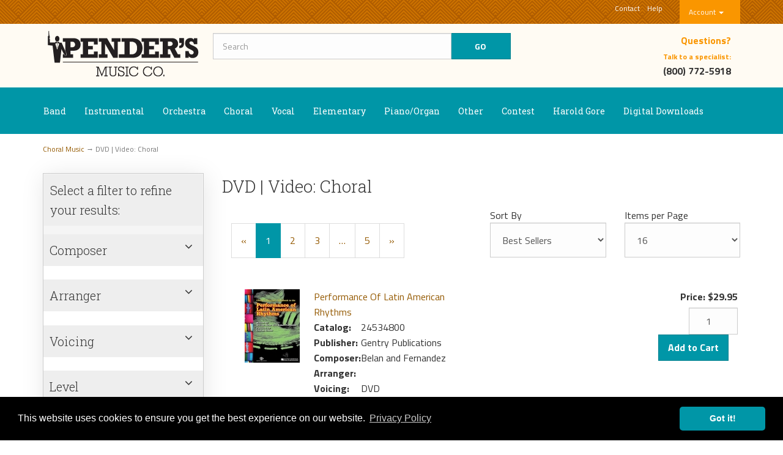

--- FILE ---
content_type: text/html; charset=utf-8
request_url: https://www.penders.com/c-374-dvd-video-choral.aspx
body_size: 16731
content:
<!DOCTYPE html>
<html lang="en" xmlns="http://www.w3.org/1999/xhtml">
<head>
	<meta http-equiv="Content-Type" content="text/html; charset=utf-8">


<title>Penders Music Co. - DVD | Video: Choral</title>
<meta name="description" content="DVD | Video: Choral" />
<meta name="keywords" content="DVD | Video: Choral" />




<!--Xmlpackage 'seo.canonical' -->
<link rel="canonical" href="https://www.penders.com/c-374-dvd-video-choral.aspx">
<!--End of xmlpackage 'seo.canonical' -->

<link rel="icon" href="/images/penders.com.ico" type="image/x-icon" />

<meta http-equiv="X-UA-Compatible" content="IE=edge">
<meta name="viewport" content="width=device-width, initial-scale=1.0">
<meta property="og:title" content="Sheet Music - Pender's Music Co." />
<meta property="og:image" content="http://www.penders.com/Images/PopsSlide2016.png" />
<meta property="og:url" content="http://www.penders.com" />
<meta property="og:site_name" content="Sheet Music - Pender's Music Co." />
<meta property="og:description" content="DVD | Video: Choral" />

<link href="https://fonts.googleapis.com/css?family=Roboto+Slab:300,400|Titillium+Web:400,700" rel="stylesheet">



<script src="/scripts/_skin_bundle_1cc593955737deacb9b6712d1f9a9c0f?v=jNQNrlm0xKgK4A8mqUi5gFw1h9k7CKEZbNspN-VZU7E1"></script>




<link href="/skins/skin_1/css/_skin_bundle?v=9JoOzB421QhdfLcXoZjND-XAC3cCipAtAFnNU6_1PX41" rel="stylesheet"/>

<script type="text/javascript" src="/skins/skin_1/Scripts/killer_cascadeSelect.js"></script>
<link rel="stylesheet" type="text/css" href="//cdnjs.cloudflare.com/ajax/libs/cookieconsent2/3.1.0/cookieconsent.min.css" />
<script src="//cdnjs.cloudflare.com/ajax/libs/cookieconsent2/3.1.0/cookieconsent.min.js"></script>
<script>
    window.addEventListener("load", function () {
        window.cookieconsent.initialise({
            "palette": {
                "popup": {
                    "background": "#000"
                },
                "button": {
                    "background": "#0096a7"
                }
            },
            "theme": "classic",
            "content": {
                "link": "Privacy Policy",
                "href": "/t-privacy.aspx"
            }
        })
    });
</script>



<style>
	
	
	 #pendingTab
    {
    display: none;
    }
</style>

<script type="text/javascript">

	</script>


<!--Xmlpackage 'ga4.events' -->
<script>
						window.dataLayer = window.dataLayer || [];
			
						
					window.dataLayer.push({
						'event' : 'customer_details'
												
					});
			
						window.addEventListener('load', function() {
							
					$('.js-add-to-cart-button').click(function(e){
						let results = '';
						let clickID = e.target.id; 
						let itemID = clickID.substring(0, clickID.lastIndexOf('_'));
						let target = $(e.target); 
						//let quantity = parseInt(target.siblings('.add-to-cart-quantity').children('input.quantity-field').val());
						let quantity = parseInt(target.closest('.add-to-cart-group').find('input.quantity-field').val());
								
						for(let i = 0;i < window.dataLayer.length;i++) {
							if(window.dataLayer[i].hasOwnProperty('ecommerce') && window.dataLayer[i].ecommerce !== null) {
								for(let j = 0;j < window.dataLayer[i].ecommerce.items.length;j++) {
									//console.log(window.dataLayer[i].ecommerce.items[j]);
									if(Object.keys(window.dataLayer[i].ecommerce.items[j]).find(key => window.dataLayer[i].ecommerce.items[j][key] === itemID)) {
										results = window.dataLayer[i].ecommerce.items[j];
										//console.log(results);
									}
								}
							}
						};

						window.dataLayer.push({ ecommerce : null }); 
						window.dataLayer.push({
							'event' : 'add_to_cart',
							'ecommerce' : {
								items: [
									{
										'item_id' : results.item_id,
										'item_name' : results.item_name,
										'currency' : results.currency,
										'discount' : results.discount,
										'item_brand' : results.item_brand,
										'item_category' : results.item_category,
										'item_variant' : results.item_variant,
										'price' : results.price,
										'quantity' : quantity
									}
								]
							}
						});
					});
				
				$(function() {
					
					let storage = window.localStorage;
					let start_url = storage.getItem('start_url');
					let return_from_url = storage.getItem('return_from_url');
					let return_to_url = storage.getItem('return_to_url');

					
					storage.setItem('start_url', return_from_url);
					storage.setItem('return_from_url', return_to_url);
					storage.setItem('return_to_url', window.location.href);

					
					start_url = storage.getItem('start_url');
					return_from_url = storage.getItem('return_from_url');
					return_to_url = storage.getItem('return_to_url');
					
					
					if(start_url.includes('www.penders.com') && return_to_url.includes('www.penders.com') && return_from_url.includes('www.penders.com') && start_url === return_to_url && return_to_url != return_from_url) {
						window.dataLayer.push({
							'event' : 'pogo_sticking',
							'urls' : {
								start_url : start_url,
								return_to_url : return_to_url,
								return_from_url : return_from_url,
							}
						});
					}
					
				});
			
						});
						
					</script>

<!--End of xmlpackage 'ga4.events' -->


<!--Xmlpackage 'script.head' -->
<script src="https://www.google.com/recaptcha/api.js" async="" defer></script><!-- Google Tag Manager -->
<script>(function(w,d,s,l,i){w[l]=w[l]||[];w[l].push({'gtm.start':
new Date().getTime(),event:'gtm.js'});var f=d.getElementsByTagName(s)[0],
j=d.createElement(s),dl=l!='dataLayer'?'&l='+l:'';j.async=true;j.src=
'https://www.googletagmanager.com/gtm.js?id='+i+dl;f.parentNode.insertBefore(j,f);
})(window,document,'script','dataLayer','GTM-TDVZ2X');</script>
<!-- End Google Tag Manager -->
<!-- moco gsc -->
<meta name="google-site-verification" content="483Dumqhq5KJh96oC8WALpa076KP8o-yqPG_kw14jWE" />
<!--End of xmlpackage 'script.head' -->
	

<link rel="icon" sizes="any" href="/images/favicon/favicon.ico">

	
	
</head>
<body>
	
				<!--
					PAGE INVOCATION: /c-374-dvd-video-choral.aspx
					PAGE REFERRER: 
					STORE LOCALE: en-US
					STORE CURRENCY: USD
					CUSTOMER ID: 0
					AFFILIATE ID: 0
					CUSTOMER LOCALE: en-US
					CURRENCY SETTING: USD
					CACHE MENUS: True
				-->




<!--Xmlpackage 'script.bodyopen' -->

<!--End of xmlpackage 'script.bodyopen' -->

	

	<div class="header-account-info bg-pattern-secondary-simple">
		<div class="container">
			<div class="row">
				<div class="col-md-5">
				</div>
				<div class="col-md-7">
					<div class="row">

		
						<div class="col-xs-8 col-lg-10 text-right cart-header pr-0">
						   
							<ul class="user-links">

<li class="text-small text-white">
<a href="/t-contact.aspx">Contact</a>		
</li>
<li class="text-small text-white">
 <a href="/t-help.aspx">Help</a>
</li>
				<li>
				<a id="js-show-cart" href="#" data-toggle="modal" data-target="#minicart-modal" class="user-link" aria-disabled="true" tabindex="-1">
		<span aria-hidden="true">
			<i class="fa fa-shopping-cart"></i>
		</span>
		View Cart (<span class="minicart-count js-minicart-count">0</span>)
	</a>



		</li>
			<li>
			<a id="js-header-checkout-link"
			   href="/shoppingcart.aspx?returnurl=%2Fc-374-dvd-video-choral.aspx"
			   class="user-link checkout-link">
				<span aria-hidden="true">
					<i class="fa fa-check-square-o"></i>
				</span>
				Checkout
			</a>
		</li>

</ul>

				
							<div class="clear"></div>
						</div>
						<div class="col-xs-4 col-lg-2 account-nav-wrapper pl-0">
							<ul class="nav top-account-nav">
								<li class="dropdown">
									<a href="#" class="dropdown-toggle" data-toggle="dropdown">
										Account
										<span class="caret"></span>
									</a>
                                    <ul class="dropdown-menu dropdown-menu-right">
                                        <li>
                                            <a href="/account.aspx">
                                                My Account
                                            </a>
                                        </li>
                                        <li>
                                            <a href="/downloads">
                                                My Downloads
                                            </a>
                                        </li>
                                        <li>
                                            <a href="/aegethistorylist">My History</a>
                                        </li>
                                        <li>
                                            <a href="/aepostpayment">Pay Invoice</a>
                                        </li>
                                        <li class="divider"></li>
                                        <li>
                                            	<a href="/signin.aspx?returnurl=%2Fc-374-dvd-video-choral.aspx" class="user-link log-in-link">
		<span aria-hidden="true">
			<i class="fa fa-sign-in"></i>
		</span>
		Login
	</a>

                                        </li>
                                    </ul>
								</li>
							</ul>
						</div>

						<div class="clearfix"></div>
					</div>
				</div>
			</div>
		</div>
	</div>
	<div class="main-header bg-secondary-light">
		<div class="container">
			<div class="row header-row">
				<div class="hidden-xs hidden-sm col-md-3 logo-wrap">
					<a href="/">
<img alt="Penders Sheet Music Logo" src="/images/logo.png" class="img-responsive center-block store-logo" />
</a>
				</div>

				<div class="col-sm-12 col-md-5 header-middle-info">
					<div class="search-wrapper">
						<div class="search-static">
							<form action="/search.aspx" method="get">    <div class="search-form-group">
        <input name="searchterm" class="form-control input-sm search-box" placeholder="Search" type="text">
        <input value="Go" class="btn btn-primary btn-sm search-go" type="submit">
        <div class="clearfix"></div>
    </div>
</form>
						</div>
					</div>
					<div class="visible-lg header-middle col-lg-6">
						
	
					</div>
				</div>

				<div class="hidden-xs hidden-sm col-md-4 header-right-info">
					<div class="clearfix"></div>
					<div class="header-phone-number">
<div><strong class="text-secondary">Questions?<br />
<span class="text-small">Talk to a specialist:</span></strong></div>
<strong><span class="glyphicon glyphicon-earphone"></span> (800) 772-5918</strong><br />
</div>
				</div>
				<div class="clearfix"></div>
			</div>
		</div>
	</div>

	<div class="top-navigation-wrap navbar-inverse">
		<div class="container">
			<div class="row">
				<div class="navbar navbar-inverse topnav" role="navigation">
					<div class="navbar-header">
						<button type="button" class="navbar-toggle" data-toggle="collapse" data-target="#top-nav-collapse">
							<span class="sr-only">Toggle navigation</span>
							<span class="icon-bar"></span>
							<span class="icon-bar"></span>
							<span class="icon-bar"></span>
						</button>
						<a class="navbar-brand visible-xs menu-label-main" data-toggle="collapse" data-target="#top-nav-collapse" href="#">
							<img alt="" src="images/mobile-logo.png" class="img-responsive mobile-logo" />
						</a>
					</div>

					<div class="navbar-collapse collapse" id="top-nav-collapse">
						<ul class="nav navbar-nav">
    <li class="visible-xs visible-sm">
    <a href="default.aspx">Home</a>
    </li>
    <li class="dropdown mega-menu">
    <a href="#" class="dropdown-toggle" data-toggle="dropdown">Band</a>
    <ul class="dropdown-menu">
        <li>
        <div class="row">
        <div class="col-md-4">
        <ul class="inner-menu">
            <li class="root-entity-header"><a href="/c-2210-band.aspx"><strong>Band</strong></a></li>
<li class="menu-list-item"><a href="/c-755-band-methods.aspx">Band Methods</a></li>
<li class="menu-list-item"><a href="/c-760-band-texts-resources.aspx">Band Texts &amp; Resources</a></li>
<li class="menu-list-item"><a href="/c-2722-band-with-choir.aspx">Band with Choir</a></li>
<li class="menu-list-item"><a href="/c-24-band-with-soloensemble.aspx">Band with Solo|Ensemble</a></li>
<li class="menu-list-item"><a href="/c-758-christmas-band-music.aspx">Christmas Band Music</a></li>
<li class="menu-list-item"><a href="/c-2737-concert-band.aspx">Concert Band</a></li>
<li class="menu-list-item"><a href="/c-761-concert-marches.aspx">Concert Marches</a></li>
<li class="menu-list-item"><a href="/c-1738-halloween-band-music.aspx">Halloween Band Music</a></li>
<li class="menu-list-item"><a href="/c-757-marching-band-music.aspx">Marching Band Music</a></li>
<li class="menu-list-item"><a href="/c-19-patriotic-band-music.aspx">Patriotic Band Music</a></li>
<li class="menu-list-item"><a href="/c-2736-pop-band-music.aspx">Pop Band Music</a></li>
<li class="menu-list-item"><a href="/c-20-processional-band-music.aspx">Processional Band Music</a></li>
<li class="menu-list-item"><a href="/c-21-sacred-band-music.aspx">Sacred Band Music</a></li>
<li class="menu-list-item"><a href="/c-23-uil-band-sightreading.aspx">UIL Band Sightreading</a></li>
<li class="menu-list-item"><a href="/c-759-warm-ups-chorales.aspx">Warm-ups &amp; Chorales</a></li>
        </ul>
        </div>
        <div class="col-md-4">
        <ul class="inner-menu">
            <li class="root-entity-header"><a href="/c-195-jazz.aspx"><strong>Jazz</strong></a></li>
<li class="menu-list-item"><a href="/c-1513-big-band-jazz-ens-charts.aspx">Big Band Jazz Ens Charts</a></li>
<li class="menu-list-item"><a href="/c-1547-jazz-misc-fake-books.aspx">Jazz &amp; Misc Fake Books</a></li>
<li class="menu-list-item"><a href="/c-1528-jazz-cdsvideosdvd.aspx">Jazz CDs|Videos|DVD</a></li>
<li class="menu-list-item"><a href="/c-1529-jazz-christmas-music.aspx">Jazz Christmas Music</a></li>
<li class="menu-list-item"><a href="/c-1514-jazz-combosmall-ens-music.aspx">Jazz Combo|Small Ens Music</a></li>
<li class="menu-list-item"><a href="/c-1524-jazz-instruction-improv.aspx">Jazz Instruction &amp; Improv</a></li>
<li class="menu-list-item"><a href="/c-1515-jazz-methodstranscriptions.aspx">Jazz Methods|Transcriptions</a></li>
<li class="menu-list-item"><a href="/c-1527-jazz-play-alongs.aspx">Jazz Play-Alongs</a></li>
<li class="menu-list-item"><a href="/c-2639-jazz-texts-resources.aspx">Jazz Texts &amp; Resources</a></li>
        </ul>
        </div>
        <!--       <div class="col-md-4">
        <ul class="inner-menu">
            <li><a href="/c-0-other-band-stuff.aspx"><strong>Band Other</strong></a></li>
            <li><a href="/c-33-other-band-stuff.aspx">Band Library Supplies</a></li>
            <li><a href="/c-34-other-band-stuff.aspx">Band Music Recordings</a></li>
            <li><a href="/c-760-other-band-stuff.aspx">Band Texts $ Resources</a></li>
        </ul>
        </div> -->
        <div class="clearfix">&nbsp;</div>
        </div>
        </li>
    </ul>
    </li>
    <li class="dropdown">
    <a href="#" class="dropdown-toggle" data-toggle="dropdown">Instrumental</a>
    <ul class="dropdown-menu">
        <li class="root-entity-header"><a href="/c-1169-instrumental-music.aspx"><strong>Instrumental Music</strong></a></li>
<li class="menu-list-item"><a href="/c-2805-orchestral-excerpts.aspx">Orchestral Excerpts</a></li>
<li class="menu-list-item"><a href="/c-1170-woodwind-music.aspx">Woodwind Music</a></li>
<li class="menu-list-item"><a href="/c-1177-brass-music.aspx">Brass Music</a></li>
<li class="menu-list-item"><a href="/c-1184-percussion-music.aspx">Percussion Music</a></li>
<li class="menu-list-item"><a href="/c-1367-popbroadwaymovie-for-insts.aspx">Pop|Broadway|Movie for Insts</a></li>
<li class="menu-list-item"><a href="/c-1346-christian-instrumental-music.aspx">Christian Instrumental Music</a></li>
<li class="menu-list-item"><a href="/c-1201-christmas-instrumental-music.aspx">Christmas Instrumental Music</a></li>
<li class="menu-list-item"><a href="/c-1200-mixed-instr-ensemble-music.aspx">Mixed Instr Ensemble Music</a></li>
<li class="menu-list-item"><a href="/c-1356-instrumental-texts.aspx">Instrumental Texts</a></li>
<li class="menu-list-item"><a href="/c-1347-instrumental-recordings.aspx">Instrumental Recordings</a></li>
    </ul>
    </li>
    <li class="dropdown">
    <a href="#" class="dropdown-toggle" data-toggle="dropdown">Orchestra</a>
    <ul class="dropdown-menu">
        <li class="root-entity-header"><a href="/c-149-orchestra.aspx"><strong>Orchestra</strong></a></li>
<li class="menu-list-item"><a href="/c-764-full-string-orchestra-music.aspx">Full &amp; String Orchestra Music</a></li>
<li class="menu-list-item"><a href="/c-183-classroom-orchestra-method.aspx">Classroom Orchestra Method</a></li>
<li class="menu-list-item"><a href="/c-765-christmas-orchestra-music.aspx">Christmas Orchestra Music</a></li>
<li class="menu-list-item"><a href="/c-767-orchestra-string-pedagogy.aspx">Orchestra &amp; String Pedagogy</a></li>
<li class="menu-list-item"><a href="/c-182-orchestra-string-recordings.aspx">Orchestra &amp; String Recordings</a></li>
<li class="menu-list-item"><a href="/c-1191-violin-sheet-music.aspx">Violin Sheet Music</a></li>
<li class="menu-list-item"><a href="/c-1192-viola-sheet-music.aspx">Viola Sheet Music</a></li>
<li class="menu-list-item"><a href="/c-1193-cello-sheet-music.aspx">Cello Sheet Music</a></li>
<li class="menu-list-item"><a href="/c-1289-string-bass-sheet-music.aspx">String Bass Sheet Music</a></li>
<li class="menu-list-item"><a href="/c-1198-string-ensemble-music.aspx">String Ensemble Music</a></li>
<li class="menu-list-item"><a href="/c-175-mariachi.aspx">Mariachi</a></li>
<li class="menu-list-item"><a href="/c-1194-harp-sheet-music.aspx">Harp Sheet Music</a></li>
    </ul>
    </li>
    <li class="dropdown">
    <a href="#" class="dropdown-toggle" data-toggle="dropdown">Choral</a>
    <ul class="dropdown-menu">
        <li class="root-entity-header"><a href="/c-265-choral-music.aspx"><strong>Choral Music</strong></a></li>
<li class="menu-list-item"><a href="/c-1302-choral-cds.aspx">Choral CDs</a></li>
<li class="menu-list-item"><a href="/c-1270-christmas-hanukkah-and-easter-choral-music.aspx">Christmas, Hanukkah and Easter Choral Music</a></li>
<li class="menu-list-item"><a href="/c-1268-church-choir-music.aspx">Church Choir Music</a></li>
<li class="menu-list-item"><a href="/c-1269-concertfestival-choral-music.aspx">Concert|Festival Choral Music</a></li>
<li class="menu-list-item"><a href="/c-374-dvd-video-choral.aspx">DVD | Video: Choral</a></li>
<li class="menu-list-item"><a href="/c-331-handbell-music.aspx">Handbell Music</a></li>
<li class="menu-list-item"><a href="/c-361-instrumental-parts.aspx">Instrumental Parts</a></li>
<li class="menu-list-item"><a href="/c-301-major-choral-works.aspx">Major Choral Works</a></li>
<li class="menu-list-item"><a href="/c-1301-music-library-supplies.aspx">Music Library Supplies</a></li>
<li class="menu-list-item"><a href="/c-353-sight-reading-choral-music.aspx">Sight Reading Choral Music</a></li>
<li class="menu-list-item"><a href="/c-1300-textbooks-resources.aspx">Textbooks &amp; Resources</a></li>
<li class="menu-list-item"><a href="/c-2849-virtual-choir-kits.aspx">Virtual Choir Kits</a></li>
    </ul>
    </li>
    <li class="dropdown">
    <a href="#" class="dropdown-toggle" data-toggle="dropdown">Vocal</a>
    <ul class="dropdown-menu">
        <li class="root-entity-header"><a href="/c-379-vocal.aspx"><strong>Vocal</strong></a></li>
<li class="menu-list-item"><a href="/c-770-opera-libretto-vocal-scores.aspx">Opera &amp; Libretto Vocal Scores</a></li>
<li class="menu-list-item"><a href="/c-768-songs-arias-for-voice.aspx">Songs &amp; Arias for Voice</a></li>
<li class="menu-list-item"><a href="/c-772-vocal-christmas-collections.aspx">Vocal Christmas Collections</a></li>
<li class="menu-list-item"><a href="/c-769-vocal-composer-methodbooks.aspx">Vocal Composer Method|Books</a></li>
<li class="menu-list-item"><a href="/c-391-vocal-texts-resources.aspx">Vocal Texts &amp; Resources</a></li>
<li class="menu-list-item"><a href="/c-771-worshipchristiangospel-vocal.aspx">Worship|Christian|Gospel Vocal</a></li>
    </ul>
    </li>
    <li class="dropdown">
    <a href="#" class="dropdown-toggle" data-toggle="dropdown">Elementary</a>
    <ul class="dropdown-menu">
        <li class="root-entity-header"><a href="/c-703-elementary.aspx"><strong>Elementary</strong></a></li>
<li class="menu-list-item"><a href="/c-778-classroom-resources.aspx">Classroom Resources</a></li>
<li class="menu-list-item"><a href="/c-779-collections.aspx">Collections</a></li>
<li class="menu-list-item"><a href="/c-1290-instruments.aspx">Instruments</a></li>
<li class="menu-list-item"><a href="/c-780-musicals-programs.aspx">Musicals &amp; Programs</a></li>
<li class="menu-list-item"><a href="/c-2872-online-subscriptions.aspx">Online Subscriptions</a></li>
<li class="menu-list-item"><a href="/c-1363-seasonal-holiday.aspx">Seasonal &amp; Holiday</a></li>
    </ul>
    </li>
    <li class="dropdown">
    <a href="#" class="dropdown-toggle" data-toggle="dropdown">Piano/Organ</a>
    <ul class="dropdown-menu">
        <li class="root-entity-header"><a href="/c-413-piano-organ.aspx"><strong>Piano | Organ</strong></a></li>
<li class="menu-list-item"><a href="/c-1309-electronic-keyboard-music.aspx">Electronic Keyboard Music</a></li>
<li class="menu-list-item"><a href="/c-1334-harpsichord-music.aspx">Harpsichord Music</a></li>
<li class="menu-list-item"><a href="/c-1308-organ-methods-repertoire-etc.aspx">Organ Methods, Repertoire, etc</a></li>
<li class="menu-list-item"><a href="/c-1310-pa-accessoriesteaching-aids.aspx">Pa Accessories|Teaching Aids</a></li>
<li class="menu-list-item"><a href="/c-1307-piano-methods-repertoire-etc.aspx">Piano Methods, Repertoire, etc</a></li>
    </ul>
    </li>
    <li class="dropdown">
    <a href="#" class="dropdown-toggle" data-toggle="dropdown">Other</a>
    <ul class="dropdown-menu">
        <li><a href="/c-594-broadway-movie-popular.aspx">Broadway|Movie|Popular</a></li>
        <li><a href="/c-632-guitar-folk.aspx">Guitar|Folk</a></li>
        <li><a href="/c-1482-textbooks-scores.aspx">Textbooks and Scores</a></li>
        <li><a href="/c-1821-technology.aspx">Technology</a></li>
        <li><a href="/c-516-accessories.aspx">Accessories</a></li>
    </ul>
    </li>
    <li class="dropdown">
    <a href="#" class="dropdown-toggle" data-toggle="dropdown">Contest</a>
    <ul class="dropdown-menu">
        <li class="root-entity-header"><a href="/c-753-contest-music.aspx"><strong>Contest Music</strong></a></li>
<li class="menu-list-item"><a href="/c-782-contest-bandinstr.aspx">Contest Band|Instr</a></li>
<li class="menu-list-item"><a href="/c-1020-contest-choralvocal.aspx">Contest Choral|Vocal</a></li>
<li class="menu-list-item"><a href="/c-1098-contest-orchestrastrings.aspx">Contest Orchestra|Strings</a></li>
<li class="menu-list-item"><a href="/c-2202-university-repertoire-lists.aspx">University Repertoire Lists</a></li>
    </ul>
    </li>
    <li class="dropdown">
    <a href="#" class="dropdown-toggle" data-toggle="dropdown">Harold Gore</a>
    <ul class="dropdown-menu">
        <li class="root-entity-header"><a href="/c-1394-harold-gore-publishing.aspx"><strong>Harold Gore Publishing</strong></a></li>
<li class="menu-list-item"><a href="/c-1409-h-gore-band-methods.aspx">H Gore Band Methods</a></li>
<li class="menu-list-item"><a href="/c-1411-h-gore-brass-ensembles.aspx">H Gore Brass Ensembles</a></li>
<li class="menu-list-item"><a href="/c-1408-h-gore-concert-band.aspx">H Gore Concert Band</a></li>
<li class="menu-list-item"><a href="/c-1407-h-gore-concert-marches.aspx">H Gore Concert Marches</a></li>
<li class="menu-list-item"><a href="/c-1414-h-gore-instrumental-methods.aspx">H Gore Instrumental Methods</a></li>
<li class="menu-list-item"><a href="/c-1418-h-gore-orchestra.aspx">H Gore Orchestra</a></li>
<li class="menu-list-item"><a href="/c-1417-h-gore-recordings.aspx">H Gore Recordings</a></li>
<li class="menu-list-item"><a href="/c-1410-h-gore-solos.aspx">H Gore Solos</a></li>
<li class="menu-list-item"><a href="/c-1415-h-gore-texts.aspx">H Gore Texts</a></li>
<li class="menu-list-item"><a href="/c-1412-h-gore-woodwind-ensembles.aspx">H Gore Woodwind Ensembles</a></li>
    </ul>
    </li>
    <li><a href="https://digital.penders.com">Digital Downloads</a></li>
    <!--  <li><a href="https://staffnotes.penders.com">Staff Notes</a></li> -->
    <li class="visible-xs visible-sm text-center"><a href="tel:8007725918">Talk to a specialist during business hours:<br />
    (800) 772-5918</a></li>
</ul>
					</div>
					<!--/.nav-collapse -->
				</div>
			</div>
		</div>
	</div>
	<div class="notices">
		
	</div>
	<div id="browser-detection-notice" class="bg-warning hidden"></div>

	

	<div class="main-content-wrapper">
		<div class="main-background">
			<div class="container">
					<div role="region" aria-label="breadcrumbs" class="breadcrumb">

		<span class="SectionTitleText"><a class="SectionTitleText" href="/c-265-choral-music.aspx">Choral Music</a> &rarr; DVD | Video: Choral</span>
	</div>


				<div id="maincontent" class="main-content-wrapper">
					<!-- CONTENTS START -->
					<main>
						



<!--Xmlpackage 'entity.moco.smartsearch.productsinlist.nav.xml.config' -->
<script>
					var ga4_products = [];
					var ga4_chunk;
					
					ga4_products.push(
						
					{
						
						'item_id' : '208780_8274180',
						'item_name' : 'Performance Of Latin American Rhythms',
						'currency' : 'USD',
						'discount': 0.0000,
						
                            'index': 1,
                        
						'item_brand' : 'Gentry Publications',
						'item_category' : 'DVD | Video: Choral',
						'item_list_id': '374',
						'item_list_name': 'Category',
						'item_variant' : '24534800',
						'price' : 29.9500,
						'quantity' : 1
					}
					,
					{
						
						'item_id' : '214381_8290246',
						'item_name' : 'Dictionary Of Dance',
						'currency' : 'USD',
						'discount': 0.0000,
						
                            'index': 2,
                        
						'item_brand' : 'Hal Leonard',
						'item_category' : 'DVD | Video: Choral',
						'item_list_id': '374',
						'item_list_name': 'Category',
						'item_variant' : '10140101',
						'price' : 39.0000,
						'quantity' : 1
					}
					,
					{
						
						'item_id' : '214393_8326624',
						'item_name' : 'King&#39;s Singers  A Workshop',
						'currency' : 'USD',
						'discount': 0.0000,
						
                            'index': 3,
                        
						'item_brand' : 'Hal Leonard',
						'item_category' : 'DVD | Video: Choral',
						'item_list_id': '374',
						'item_list_name': 'Category',
						'item_variant' : '18112900',
						'price' : 24.9500,
						'quantity' : 1
					}
					,
					{
						
						'item_id' : '214480_8295389',
						'item_name' : 'Boy&#39;s Changing Voice',
						'currency' : 'USD',
						'discount': 0.0000,
						
                            'index': 4,
                        
						'item_brand' : 'Hal Leonard',
						'item_category' : 'DVD | Video: Choral',
						'item_list_id': '374',
						'item_list_name': 'Category',
						'item_variant' : '12588201',
						'price' : 29.9900,
						'quantity' : 1
					}
					,
					{
						
						'item_id' : '214905_8324728',
						'item_name' : 'Creating Artistry Through Movement',
						'currency' : 'USD',
						'discount': 0.0000,
						
                            'index': 5,
                        
						'item_brand' : 'Hal Leonard',
						'item_category' : 'DVD | Video: Choral',
						'item_list_id': '374',
						'item_list_name': 'Category',
						'item_variant' : '17269300',
						'price' : 34.9900,
						'quantity' : 1
					}
					,
					{
						
						'item_id' : '215442_8331405',
						'item_name' : 'To Think Like A Composer',
						'currency' : 'USD',
						'discount': 0.0000,
						
                            'index': 6,
                        
						'item_brand' : 'Hal Leonard',
						'item_category' : 'DVD | Video: Choral',
						'item_list_id': '374',
						'item_list_name': 'Category',
						'item_variant' : '20895500',
						'price' : 19.9500,
						'quantity' : 1
					}
					,
					{
						
						'item_id' : '215331_8328743',
						'item_name' : 'Choral Singing In German',
						'currency' : 'USD',
						'discount': 0.0000,
						
                            'index': 7,
                        
						'item_brand' : 'Hal Leonard',
						'item_category' : 'DVD | Video: Choral',
						'item_list_id': '374',
						'item_list_name': 'Category',
						'item_variant' : '19418500',
						'price' : 24.9500,
						'quantity' : 1
					}
					,
					{
						
						'item_id' : '215148_8326577',
						'item_name' : 'Choral Singing In Latin',
						'currency' : 'USD',
						'discount': 0.0000,
						
                            'index': 8,
                        
						'item_brand' : 'Hal Leonard',
						'item_category' : 'DVD | Video: Choral',
						'item_list_id': '374',
						'item_list_name': 'Category',
						'item_variant' : '18107300',
						'price' : 19.9500,
						'quantity' : 1
					}
					,
					{
						
						'item_id' : '215154_8325858',
						'item_name' : 'Choral Perspectives: Weston Noble',
						'currency' : 'USD',
						'discount': 0.0000,
						
                            'index': 9,
                        
						'item_brand' : 'Hal Leonard',
						'item_category' : 'DVD | Video: Choral',
						'item_list_id': '374',
						'item_list_name': 'Category',
						'item_variant' : '17845500',
						'price' : 39.9500,
						'quantity' : 1
					}
					,
					{
						
						'item_id' : '215155_8326578',
						'item_name' : 'Choral Perspectives: Paul Salamunovich',
						'currency' : 'USD',
						'discount': 0.0000,
						
                            'index': 10,
                        
						'item_brand' : 'Hal Leonard',
						'item_category' : 'DVD | Video: Choral',
						'item_list_id': '374',
						'item_list_name': 'Category',
						'item_variant' : '18107700',
						'price' : 39.9500,
						'quantity' : 1
					}
					,
					{
						
						'item_id' : '215246_8343740',
						'item_name' : 'John Jacobson&#39;s Riser Choreography',
						'currency' : 'USD',
						'discount': 0.0000,
						
                            'index': 11,
                        
						'item_brand' : 'Hal Leonard',
						'item_category' : 'DVD | Video: Choral',
						'item_list_id': '374',
						'item_list_name': 'Category',
						'item_variant' : '6992901',
						'price' : 34.9900,
						'quantity' : 1
					}
					,
					{
						
						'item_id' : '216380_8339830',
						'item_name' : 'Where The Boys Are',
						'currency' : 'USD',
						'discount': 0.0000,
						
                            'index': 12,
                        
						'item_brand' : 'Hal Leonard',
						'item_category' : 'DVD | Video: Choral',
						'item_list_id': '374',
						'item_list_name': 'Category',
						'item_variant' : '24370700',
						'price' : 29.9900,
						'quantity' : 1
					}
					,
					{
						
						'item_id' : '216398_8324197',
						'item_name' : 'Decades Of Dance',
						'currency' : 'USD',
						'discount': 0.0000,
						
                            'index': 13,
                        
						'item_brand' : 'Hal Leonard',
						'item_category' : 'DVD | Video: Choral',
						'item_list_id': '374',
						'item_list_name': 'Category',
						'item_variant' : '17057500',
						'price' : 39.9900,
						'quantity' : 1
					}
					,
					{
						
						'item_id' : '216408_8334479',
						'item_name' : 'Kids On Risers',
						'currency' : 'USD',
						'discount': 0.0000,
						
                            'index': 14,
                        
						'item_brand' : 'Hal Leonard',
						'item_category' : 'DVD | Video: Choral',
						'item_list_id': '374',
						'item_list_name': 'Category',
						'item_variant' : '22218500',
						'price' : 34.9900,
						'quantity' : 1
					}
					,
					{
						
						'item_id' : '217563_8323975',
						'item_name' : 'Perfect Blend',
						'currency' : 'USD',
						'discount': 0.0000,
						
                            'index': 15,
                        
						'item_brand' : 'Shawnee Press Inc',
						'item_category' : 'DVD | Video: Choral',
						'item_list_id': '374',
						'item_list_name': 'Category',
						'item_variant' : '16915693',
						'price' : 39.9900,
						'quantity' : 1
					}
					,
					{
						
						'item_id' : '217568_8268930',
						'item_name' : 'Perfect Rehearsal',
						'currency' : 'USD',
						'discount': 0.0000,
						
                            'index': 16,
                        
						'item_brand' : 'Shawnee Press Inc',
						'item_category' : 'DVD | Video: Choral',
						'item_list_id': '374',
						'item_list_name': 'Category',
						'item_variant' : '18821293',
						'price' : 34.9500,
						'quantity' : 1
					}
					
					)

					window.dataLayer.push({ ecommerce : null });
					while (ga4_products.length) {
						ga4_chunk = ga4_products.splice(0, 20);
						window.dataLayer.push({
							'event' : 'view_item_list',
							'ecommerce' : {
								items: ga4_chunk
							}
						});
					}
			</script>
<script>
		$("#verticalNavWrapper .navWrapper").each(function(){$(this).children("h4").click(function(){$(this).next("ul").slideToggle();$(this).toggleClass("show")})});
		function QuantityAddToCart(element) {
			location.href = '/ShoppingCart/AddToCart?ProductID=' + $(element).attr("ProductID") + '&Quantity=' + $(element).prev().find('input').val();
		}
		</script><div class="row">
  <div class="col-md-4 col-lg-3">
    <div id="verticalNavWrapper" class="vertical-nav-wrapper" role="navigation">
      <div class="navbar navbar-default hidden-sm hidden-xs" role="navigation">
        <div class="navbar-header topnav"><span class="navWrapper"><h4>Select a filter to refine your results:</h4></span></div>
      </div>
      <div class="navbar navbar-default hidden-md hidden-lg " role="navigation">
        <div class="navbar-header topnav"><button type="button" class="navbar-toggle" data-toggle="collapse" data-target="#filter-nav-collapse"><span class="sr-only"></span><i class="glyphicon glyphicon-filter"></i></button><span class="navbar-brand menu-label">Filter your search:</span></div>
      </div>
      <div class="navbar-collapse collapse" id="filter-nav-collapse" aria-expanded="false" style="height: 1px;">
        <div class="navWrapper">
          <h4 style="cursor:pointer;" class="loadFacets show" facet="Composer">Composer<i class="fa fa-fw fa-angle-down pull-right" aria-hidden="true"></i></h4>
          <ul class="entity-page-menu plain-list" style="display:none;" xmlns:msxsl="urn:schemas-microsoft-com:xslt">
            <div class="loading-animation-white"></div>
          </ul>
          <div class="filters clear" style="display:none;float:right;margin-right: 20px;"><input type="button" class="button button-small right facetApplyFilters" value="Apply Filters" id="Apply_Composer"></div>
        </div>
        <div class="navWrapper">
          <h4 style="cursor:pointer;" class="loadFacets show" facet="Arranger">Arranger<i class="fa fa-fw fa-angle-down pull-right" aria-hidden="true"></i></h4>
          <ul class="entity-page-menu plain-list" style="display:none;" xmlns:msxsl="urn:schemas-microsoft-com:xslt">
            <div class="loading-animation-white"></div>
          </ul>
          <div class="filters clear" style="display:none;float:right;margin-right: 20px;"><input type="button" class="button button-small right facetApplyFilters" value="Apply Filters" id="Apply_Arranger"></div>
        </div>
        <div class="navWrapper">
          <h4 style="cursor:pointer;" class="loadFacets show" facet="Voicing">Voicing<i class="fa fa-fw fa-angle-down pull-right" aria-hidden="true"></i></h4>
          <ul class="entity-page-menu plain-list" style="display:none;" xmlns:msxsl="urn:schemas-microsoft-com:xslt">
            <div class="loading-animation-white"></div>
          </ul>
          <div class="filters clear" style="display:none;float:right;margin-right: 20px;"><input type="button" class="button button-small right facetApplyFilters" value="Apply Filters" id="Apply_Voicing"></div>
        </div>
        <div class="navWrapper">
          <h4 style="cursor:pointer;" class="loadFacets show" facet="Level">Level<i class="fa fa-fw fa-angle-down pull-right" aria-hidden="true"></i></h4>
          <ul class="entity-page-menu plain-list" style="display:none;" xmlns:msxsl="urn:schemas-microsoft-com:xslt">
            <div class="loading-animation-white"></div>
          </ul>
          <div class="filters clear" style="display:none;float:right;margin-right: 20px;"><input type="button" class="button button-small right facetApplyFilters" value="Apply Filters" id="Apply_Level"></div>
        </div>
        <div class="navWrapper">
          <h4 style="cursor:pointer;" class="loadFacets show" facet="Publisher">Publisher<i class="fa fa-fw fa-angle-down pull-right" aria-hidden="true"></i></h4>
          <ul class="entity-page-menu plain-list" style="display:none;" xmlns:msxsl="urn:schemas-microsoft-com:xslt">
            <div class="loading-animation-white"></div>
          </ul>
          <div class="filters clear" style="display:none;float:right;margin-right: 20px;"><input type="button" class="button button-small right facetApplyFilters" value="Apply Filters" id="Apply_Publisher"></div>
        </div>
      </div>
    </div>
  </div>
  <div class="col-sm-12 col-md-8 col-lg-9">
    <div id="productContent">
      <h1 class="entity-page-header">DVD | Video: Choral</h1>
      <div class="search-results"></div>
      <div class="entity-paging-wrap paging-wrap-top col-md-6 col-sm-6 col-xs-16">
        <ul class="pagination">
          <li class="page-between"><span class="disabled">«</span></li>
          <li class="page-link active"><a href="/c-374-dvd-video-choral.aspx">1</a></li>
          <li class="page-link"><a href="/c-374-dvd-video-choral.aspx?pageNumber=2" rel="next">2</a></li>
          <li class="page-link"><a href="/c-374-dvd-video-choral.aspx?pageNumber=3" rel="next">3</a></li>
          <li class="paging-ellipses"><span>…</span></li>
          <li class="page-link"><a href="/c-374-dvd-video-choral.aspx?pageNumber=5" rel="next">5</a></li>
          <li class="pager-forward"><a href="/c-374-dvd-video-choral.aspx?pageNumber=2" rel="next">»</a></li>
        </ul>
      </div>
      <div class="row"><script type="text/javascript">
				function refreshPage(pagebase, currentFacet) {
					if(pagebase.indexOf('?') === -1) {
						if(currentFacet == '') {
							window.location = pagebase + '?sortField=' + $('#sortField').val() + '&pageSize=' + $('#itemsPerPage').val();
						} else {
								window.location = pagebase + '?sortField=' + $('#sortField').val() + '&pageSize=' + $('#itemsPerPage').val() + '&facet=' + currentFacet;
						}
					} else {
						if(currentFacet == '') {
							window.location = pagebase + '&sortField=' + $('#sortField').val() + '&pageSize=' + $('#itemsPerPage').val();
						} else {
							window.location = pagebase + '&sortField=' + $('#sortField').val() + '&pageSize=' + $('#itemsPerPage').val() + '&facet=' + currentFacet;
						}
					}
				}
			</script><div class="page-sort col-xs-6 col-md-3 col-sm-3 col-xs-16"><label>Sort By</label><select id="sortField" onchange="refreshPage('/c-374-dvd-video-choral.aspx', '')" class="form-control"><option value="Best Sellers">Best Sellers</option>
            <option value="">---------------</option>
            <option value="Relevance">Relevance</option>
            <option value="Highest Rated">Highest Rated</option>
            <option value="Best Sellers">Best Sellers</option>
            <option value="New Arrivals">New Arrivals</option>
            <option value="Lowest Price">Lowest Price</option>
            <option value="Highest Price">Highest Price</option>
            <option value="Name A-Z">Name A-Z</option>
            <option value="Name Z-A">Name Z-A</option></select></div>
        <div class="page-size col-xs-6 col-md-3 col-sm-3 col-xs-16"><label>Items per Page</label><select id="itemsPerPage" onchange="refreshPage('/c-374-dvd-video-choral.aspx', '')" class="form-control"><option value="16">16</option>
            <option value="16">16</option>
            <option value="24">24</option>
            <option value="32">32</option></select></div>
      </div>
      <div style="clear:both"></div>
      <div class="entity-page-products">
        <div class="entity-page-product-row">
          <div class="row list-item product-list-item">
            <div class="col-sm-2 list-item-image-wrap  product-list-item-image-wrap" style="padding:0px 0px;">
              <div class="list-item-inner product-list-item-inner"><a href="/p-208780-performance-of-latin-american-rhythms.aspx" class="list-item-image-link product-list-item-image-link"><img src="/images/product/icon/1001-00114353.jpg" alt="Performance Of Latin American Rhythms" class="product-image list-item-image product-list-item-image" style="max-width:100%;"></a></div>
            </div>
            <div class="col-sm-4 list-item-info-wrap product-list-item-info-wrap">
              <div class="list-item-inner product-list-item-inner">
                <div class="product-list-item-name-wrap"><a class="list-item-name-link product-list-item-name-link" href="/p-208780-performance-of-latin-american-rhythms.aspx">Performance Of Latin American Rhythms</a><div class="ProductInformation">
                    <table borderwidth="0">
                      <tbody>
                        <tr>
                          <td><span style="FONT-WEIGHT: bold">Catalog:</span></td>
                          <td>24534800</td>
                        </tr>
                        <tr>
                          <td><span style="FONT-WEIGHT: bold">Publisher:</span></td>
                          <td>Gentry Publications</td>
                        </tr>
                        <tr>
                          <td><span style="FONT-WEIGHT: bold">Composer:</span></td>
                          <td>Belan and Fernandez</td>
                        </tr>
                        <tr>
                          <td><span style="FONT-WEIGHT: bold">Arranger:</span></td>
                          <td></td>
                        </tr>
                        <tr>
                          <td><span style="FONT-WEIGHT: bold">Voicing:</span></td>
                          <td>DVD</td>
                        </tr>
                        <tr>
                          <td><span style="FONT-WEIGHT: bold">Level:</span></td>
                          <td></td>
                        </tr>
                      </tbody>
                    </table>
                  </div>
                </div>
                <div class="list-item-description-wrap product-list-item-description-wrap"></div>
              </div>
            </div>
            <div class="col-sm-6">
              <div class="list-item-inner product-list-item-inner">
                <div class="list-item-price-wrap"><div class="price-wrap">

						<div class="variant-price">
							<span>Price:</span>
							$29.95
						</div>
					<meta itemprop="price" content="29.9500" />
					<meta itemprop="priceCurrency" content="USD">
</div>


</div>
                <div class="list-item-stock-wrap"></div>
                <div class="add-to-cart-small">
<form action="/addtocart.aspx" class="form add-to-cart-form js-add-to-cart-form" id="add-to-cart-8274180" method="post"><input data-val="true" data-val-number="The field ProductId must be a number." id="product-id-8274180" name="ProductId" type="hidden" value="208780" /><input data-val="true" data-val-number="The field VariantId must be a number." id="variant-id-8274180" name="VariantId" type="hidden" value="8274180" /><input data-val="true" data-val-number="The field CartRecordId must be a number." id="cart-record-id-8274180" name="CartRecordId" type="hidden" value="0" /><input id="upsell-product-ids-8274180" name="UpsellProducts" type="hidden" value="" /><input id="return-url-8274180" name="ReturnUrl" type="hidden" value="/c-374-dvd-video-choral.aspx" /><input class="js-is-wishlist" id="is-wishlist-8274180" name="IsWishlist" type="hidden" value="False" />		<div class="js-add-to-cart-errors">
			
		</div>
		<div class="form-group add-to-cart-group row margin-reset">

				<span class="add-to-cart-quantity">
					<label for="quantity-8274180">Quantity</label>
<input aria-label="Quantity" class="form-control quantity-field js-validate-quantity text-box single-line" data-val="true" data-val-number="The field Quantity must be a number." id="quantity-8274180" min="0" name="Quantity" type="number" value="1" />				</span>

			<div class="width-100-percent"></div>
			<div class="col-sm-12 padding-left-0">
                        <button id="208780_8274180_addToCart" type="submit" class="btn btn-primary add-to-cart js-add-to-cart-button">
                            Add to Cart
                        </button>
            </div>
		</div>
<script type="text/javascript">
					(function ($) {
						$(function () {
							$('#208780_8274180_addToCart:submit').click(function (e) {
								$('#quantity-validation-message').remove();
								if ($('#quantity-8274180').val() == '0') {
									var message = "<div id='quantity-validation-message' class='form-validation-message field-validation-error'>" +
										"Please enter a valid quantity" +
										"</div>";
									$('#quantity-8274180').after(message);
									$('#quantity-8274180').attr("aria-describedby", "quantity-validation-message");
									$('#quantity-8274180').focus();
									e.preventDefault();
								}
							});

							$('#quantity-8274180').change(function () {
								$('#quantity-validation-message').remove();
							});
						});
					})(adnsf$);
				</script>
</form></div>
              </div>
            </div>
          </div>
          <div class="row list-item product-list-item">
            <div class="col-sm-2 list-item-image-wrap  product-list-item-image-wrap" style="padding:0px 0px;">
              <div class="list-item-inner product-list-item-inner"><a href="/p-214381-dictionary-of-dance.aspx" class="list-item-image-link product-list-item-image-link"><img src="/images/product/icon/1001-08740694.jpg" alt="Dictionary Of Dance" class="product-image list-item-image product-list-item-image" style="max-width:100%;"></a></div><a href="https://www.halleonard.com/viewcloserlookexternal.action?itemId=08740693" target="_blank"><img src="/images/misc/mediasamplesicons/sample.gif" title="View" class="mediasample-icon"></a></div>
            <div class="col-sm-4 list-item-info-wrap product-list-item-info-wrap">
              <div class="list-item-inner product-list-item-inner">
                <div class="product-list-item-name-wrap"><a class="list-item-name-link product-list-item-name-link" href="/p-214381-dictionary-of-dance.aspx">Dictionary Of Dance</a><div class="ProductInformation">
                    <table borderwidth="0">
                      <tbody>
                        <tr>
                          <td><span style="FONT-WEIGHT: bold">Catalog:</span></td>
                          <td>10140101</td>
                        </tr>
                        <tr>
                          <td><span style="FONT-WEIGHT: bold">Publisher:</span></td>
                          <td>Hal Leonard</td>
                        </tr>
                        <tr>
                          <td><span style="FONT-WEIGHT: bold">Composer:</span></td>
                          <td>Jacobson, John</td>
                        </tr>
                        <tr>
                          <td><span style="FONT-WEIGHT: bold">Arranger:</span></td>
                          <td></td>
                        </tr>
                        <tr>
                          <td><span style="FONT-WEIGHT: bold">Voicing:</span></td>
                          <td>DVD</td>
                        </tr>
                        <tr>
                          <td><span style="FONT-WEIGHT: bold">Level:</span></td>
                          <td></td>
                        </tr>
                      </tbody>
                    </table>
                  </div>
                </div>
                <div class="list-item-description-wrap product-list-item-description-wrap"></div>
              </div>
            </div>
            <div class="col-sm-6">
              <div class="list-item-inner product-list-item-inner">
                <div class="list-item-price-wrap"><div class="price-wrap">

						<div class="variant-price">
							<span>Price:</span>
							$39.00
						</div>
					<meta itemprop="price" content="39.0000" />
					<meta itemprop="priceCurrency" content="USD">
</div>


</div>
                <div class="list-item-stock-wrap"></div>
                <div class="add-to-cart-small">
<form action="/addtocart.aspx" class="form add-to-cart-form js-add-to-cart-form" id="add-to-cart-8290246" method="post"><input data-val="true" data-val-number="The field ProductId must be a number." id="product-id-8290246" name="ProductId" type="hidden" value="214381" /><input data-val="true" data-val-number="The field VariantId must be a number." id="variant-id-8290246" name="VariantId" type="hidden" value="8290246" /><input data-val="true" data-val-number="The field CartRecordId must be a number." id="cart-record-id-8290246" name="CartRecordId" type="hidden" value="0" /><input id="upsell-product-ids-8290246" name="UpsellProducts" type="hidden" value="" /><input id="return-url-8290246" name="ReturnUrl" type="hidden" value="/c-374-dvd-video-choral.aspx" /><input class="js-is-wishlist" id="is-wishlist-8290246" name="IsWishlist" type="hidden" value="False" />		<div class="js-add-to-cart-errors">
			
		</div>
		<div class="form-group add-to-cart-group row margin-reset">

				<span class="add-to-cart-quantity">
					<label for="quantity-8290246">Quantity</label>
<input aria-label="Quantity" class="form-control quantity-field js-validate-quantity text-box single-line" data-val="true" data-val-number="The field Quantity must be a number." id="quantity-8290246" min="0" name="Quantity" type="number" value="1" />				</span>

			<div class="width-100-percent"></div>
			<div class="col-sm-12 padding-left-0">
                        <button id="214381_8290246_addToCart" type="submit" class="btn btn-primary add-to-cart js-add-to-cart-button">
                            Add to Cart
                        </button>
            </div>
		</div>
<script type="text/javascript">
					(function ($) {
						$(function () {
							$('#214381_8290246_addToCart:submit').click(function (e) {
								$('#quantity-validation-message').remove();
								if ($('#quantity-8290246').val() == '0') {
									var message = "<div id='quantity-validation-message' class='form-validation-message field-validation-error'>" +
										"Please enter a valid quantity" +
										"</div>";
									$('#quantity-8290246').after(message);
									$('#quantity-8290246').attr("aria-describedby", "quantity-validation-message");
									$('#quantity-8290246').focus();
									e.preventDefault();
								}
							});

							$('#quantity-8290246').change(function () {
								$('#quantity-validation-message').remove();
							});
						});
					})(adnsf$);
				</script>
</form></div>
              </div>
            </div>
          </div>
          <div class="row list-item product-list-item">
            <div class="col-sm-2 list-item-image-wrap  product-list-item-image-wrap" style="padding:0px 0px;">
              <div class="list-item-inner product-list-item-inner"><a href="/p-214393-kings-singers-a-workshop.aspx" class="list-item-image-link product-list-item-image-link"><img src="/images/product/icon/1001-08740956.jpg" alt="King's Singers  A Workshop" class="product-image list-item-image product-list-item-image" style="max-width:100%;"></a></div>
              <div class="mediasample"><img src="/images/misc/mediasamplesicons/sample.gif" title="View" alt="" class="mediasample-icon"><div class="mediasample-content">
                  <div class="mediasample-content-sub"><a href="http://www.halleonard.com/closerLookExternal.jsp?id=08740956" target="_blank"><img src="/images/misc/mediasamplesicons/sample.gif" title="Product PDF">Product PDF</a><a href="https://www.halleonard.com/viewcloserlookexternal.action?itemId=08740956" target="_blank"><img src="/images/misc/mediasamplesicons/sample.gif" title="Product PDF">Product PDF</a></div>
                </div>
              </div>
            </div>
            <div class="col-sm-4 list-item-info-wrap product-list-item-info-wrap">
              <div class="list-item-inner product-list-item-inner">
                <div class="product-list-item-name-wrap"><a class="list-item-name-link product-list-item-name-link" href="/p-214393-kings-singers-a-workshop.aspx">King's Singers  A Workshop</a><div class="ProductInformation">
                    <table borderwidth="0">
                      <tbody>
                        <tr>
                          <td><span style="FONT-WEIGHT: bold">Catalog:</span></td>
                          <td>18112900</td>
                        </tr>
                        <tr>
                          <td><span style="FONT-WEIGHT: bold">Publisher:</span></td>
                          <td>Hal Leonard</td>
                        </tr>
                        <tr>
                          <td><span style="FONT-WEIGHT: bold">Composer:</span></td>
                          <td></td>
                        </tr>
                        <tr>
                          <td><span style="FONT-WEIGHT: bold">Arranger:</span></td>
                          <td></td>
                        </tr>
                        <tr>
                          <td><span style="FONT-WEIGHT: bold">Voicing:</span></td>
                          <td>DVD</td>
                        </tr>
                        <tr>
                          <td><span style="FONT-WEIGHT: bold">Level:</span></td>
                          <td></td>
                        </tr>
                      </tbody>
                    </table>
                  </div>
                </div>
                <div class="list-item-description-wrap product-list-item-description-wrap"></div>
              </div>
            </div>
            <div class="col-sm-6">
              <div class="list-item-inner product-list-item-inner">
                <div class="list-item-price-wrap"><div class="price-wrap">

						<div class="variant-price">
							<span>Price:</span>
							$24.95
						</div>
					<meta itemprop="price" content="24.9500" />
					<meta itemprop="priceCurrency" content="USD">
</div>


</div>
                <div class="list-item-stock-wrap"></div>
                <div class="add-to-cart-small">
<form action="/addtocart.aspx" class="form add-to-cart-form js-add-to-cart-form" id="add-to-cart-8326624" method="post"><input data-val="true" data-val-number="The field ProductId must be a number." id="product-id-8326624" name="ProductId" type="hidden" value="214393" /><input data-val="true" data-val-number="The field VariantId must be a number." id="variant-id-8326624" name="VariantId" type="hidden" value="8326624" /><input data-val="true" data-val-number="The field CartRecordId must be a number." id="cart-record-id-8326624" name="CartRecordId" type="hidden" value="0" /><input id="upsell-product-ids-8326624" name="UpsellProducts" type="hidden" value="" /><input id="return-url-8326624" name="ReturnUrl" type="hidden" value="/c-374-dvd-video-choral.aspx" /><input class="js-is-wishlist" id="is-wishlist-8326624" name="IsWishlist" type="hidden" value="False" />		<div class="js-add-to-cart-errors">
			
		</div>
		<div class="form-group add-to-cart-group row margin-reset">

				<span class="add-to-cart-quantity">
					<label for="quantity-8326624">Quantity</label>
<input aria-label="Quantity" class="form-control quantity-field js-validate-quantity text-box single-line" data-val="true" data-val-number="The field Quantity must be a number." id="quantity-8326624" min="0" name="Quantity" type="number" value="1" />				</span>

			<div class="width-100-percent"></div>
			<div class="col-sm-12 padding-left-0">
                        <button id="214393_8326624_addToCart" type="submit" class="btn btn-primary add-to-cart js-add-to-cart-button">
                            Add to Cart
                        </button>
            </div>
		</div>
<script type="text/javascript">
					(function ($) {
						$(function () {
							$('#214393_8326624_addToCart:submit').click(function (e) {
								$('#quantity-validation-message').remove();
								if ($('#quantity-8326624').val() == '0') {
									var message = "<div id='quantity-validation-message' class='form-validation-message field-validation-error'>" +
										"Please enter a valid quantity" +
										"</div>";
									$('#quantity-8326624').after(message);
									$('#quantity-8326624').attr("aria-describedby", "quantity-validation-message");
									$('#quantity-8326624').focus();
									e.preventDefault();
								}
							});

							$('#quantity-8326624').change(function () {
								$('#quantity-validation-message').remove();
							});
						});
					})(adnsf$);
				</script>
</form></div>
              </div>
            </div>
          </div>
          <div class="row list-item product-list-item">
            <div class="col-sm-2 list-item-image-wrap  product-list-item-image-wrap" style="padding:0px 0px;">
              <div class="list-item-inner product-list-item-inner"><a href="/p-214480-boys-changing-voice.aspx" class="list-item-image-link product-list-item-image-link"><img src="/images/product/icon/1001-08742094.jpg" alt="Boy's Changing Voice" class="product-image list-item-image product-list-item-image" style="max-width:100%;"></a></div>
              <div class="mediasample"><img src="/images/misc/mediasamplesicons/sample.gif" title="View" alt="" class="mediasample-icon"><div class="mediasample-content">
                  <div class="mediasample-content-sub"><a href="http://www.halleonard.com/closerLookExternal.jsp?id=08742094" target="_blank"><img src="/images/misc/mediasamplesicons/sample.gif" title="Product PDF">Product PDF</a><a href="https://www.halleonard.com/viewcloserlookexternal.action?itemId=08742094" target="_blank"><img src="/images/misc/mediasamplesicons/sample.gif" title="Product PDF">Product PDF</a></div>
                </div>
              </div>
            </div>
            <div class="col-sm-4 list-item-info-wrap product-list-item-info-wrap">
              <div class="list-item-inner product-list-item-inner">
                <div class="product-list-item-name-wrap"><a class="list-item-name-link product-list-item-name-link" href="/p-214480-boys-changing-voice.aspx">Boy's Changing Voice</a><div class="ProductInformation">
                    <table borderwidth="0">
                      <tbody>
                        <tr>
                          <td><span style="FONT-WEIGHT: bold">Catalog:</span></td>
                          <td>12588201</td>
                        </tr>
                        <tr>
                          <td><span style="FONT-WEIGHT: bold">Publisher:</span></td>
                          <td>Hal Leonard</td>
                        </tr>
                        <tr>
                          <td><span style="FONT-WEIGHT: bold">Composer:</span></td>
                          <td>Leck, Henry H</td>
                        </tr>
                        <tr>
                          <td><span style="FONT-WEIGHT: bold">Arranger:</span></td>
                          <td>Leck, Henry</td>
                        </tr>
                        <tr>
                          <td><span style="FONT-WEIGHT: bold">Voicing:</span></td>
                          <td>DVD</td>
                        </tr>
                        <tr>
                          <td><span style="FONT-WEIGHT: bold">Level:</span></td>
                          <td></td>
                        </tr>
                      </tbody>
                    </table>
                  </div>
                </div>
                <div class="list-item-description-wrap product-list-item-description-wrap"></div>
              </div>
            </div>
            <div class="col-sm-6">
              <div class="list-item-inner product-list-item-inner">
                <div class="list-item-price-wrap"><div class="price-wrap">

						<div class="variant-price">
							<span>Price:</span>
							$29.99
						</div>
					<meta itemprop="price" content="29.9900" />
					<meta itemprop="priceCurrency" content="USD">
</div>


</div>
                <div class="list-item-stock-wrap"></div>
                <div class="add-to-cart-small">
<form action="/addtocart.aspx" class="form add-to-cart-form js-add-to-cart-form" id="add-to-cart-8295389" method="post"><input data-val="true" data-val-number="The field ProductId must be a number." id="product-id-8295389" name="ProductId" type="hidden" value="214480" /><input data-val="true" data-val-number="The field VariantId must be a number." id="variant-id-8295389" name="VariantId" type="hidden" value="8295389" /><input data-val="true" data-val-number="The field CartRecordId must be a number." id="cart-record-id-8295389" name="CartRecordId" type="hidden" value="0" /><input id="upsell-product-ids-8295389" name="UpsellProducts" type="hidden" value="" /><input id="return-url-8295389" name="ReturnUrl" type="hidden" value="/c-374-dvd-video-choral.aspx" /><input class="js-is-wishlist" id="is-wishlist-8295389" name="IsWishlist" type="hidden" value="False" />		<div class="js-add-to-cart-errors">
			
		</div>
		<div class="form-group add-to-cart-group row margin-reset">

				<span class="add-to-cart-quantity">
					<label for="quantity-8295389">Quantity</label>
<input aria-label="Quantity" class="form-control quantity-field js-validate-quantity text-box single-line" data-val="true" data-val-number="The field Quantity must be a number." id="quantity-8295389" min="0" name="Quantity" type="number" value="1" />				</span>

			<div class="width-100-percent"></div>
			<div class="col-sm-12 padding-left-0">
                        <button id="214480_8295389_addToCart" type="submit" class="btn btn-primary add-to-cart js-add-to-cart-button">
                            Add to Cart
                        </button>
            </div>
		</div>
<script type="text/javascript">
					(function ($) {
						$(function () {
							$('#214480_8295389_addToCart:submit').click(function (e) {
								$('#quantity-validation-message').remove();
								if ($('#quantity-8295389').val() == '0') {
									var message = "<div id='quantity-validation-message' class='form-validation-message field-validation-error'>" +
										"Please enter a valid quantity" +
										"</div>";
									$('#quantity-8295389').after(message);
									$('#quantity-8295389').attr("aria-describedby", "quantity-validation-message");
									$('#quantity-8295389').focus();
									e.preventDefault();
								}
							});

							$('#quantity-8295389').change(function () {
								$('#quantity-validation-message').remove();
							});
						});
					})(adnsf$);
				</script>
</form></div>
              </div>
            </div>
          </div>
          <div class="row list-item product-list-item">
            <div class="col-sm-2 list-item-image-wrap  product-list-item-image-wrap" style="padding:0px 0px;">
              <div class="list-item-inner product-list-item-inner"><a href="/p-214905-creating-artistry-through-movement.aspx" class="list-item-image-link product-list-item-image-link"><img src="/images/product/icon/1001-08744511.jpg" alt="Creating Artistry Through Movement" class="product-image list-item-image product-list-item-image" style="max-width:100%;"></a></div>
              <div class="mediasample"><img src="/images/misc/mediasamplesicons/sample.gif" title="View" alt="" class="mediasample-icon"><div class="mediasample-content">
                  <div class="mediasample-content-sub"><a href="http://www.halleonard.com/closerLookExternal.jsp?id=08744511" target="_blank"><img src="/images/misc/mediasamplesicons/sample.gif" title="Product PDF">Product PDF</a><a href="https://www.halleonard.com/viewcloserlookexternal.action?itemId=08744511" target="_blank"><img src="/images/misc/mediasamplesicons/sample.gif" title="Product PDF">Product PDF</a></div>
                </div>
              </div>
            </div>
            <div class="col-sm-4 list-item-info-wrap product-list-item-info-wrap">
              <div class="list-item-inner product-list-item-inner">
                <div class="product-list-item-name-wrap"><a class="list-item-name-link product-list-item-name-link" href="/p-214905-creating-artistry-through-movement.aspx">Creating Artistry Through Movement</a><div class="ProductInformation">
                    <table borderwidth="0">
                      <tbody>
                        <tr>
                          <td><span style="FONT-WEIGHT: bold">Catalog:</span></td>
                          <td>17269300</td>
                        </tr>
                        <tr>
                          <td><span style="FONT-WEIGHT: bold">Publisher:</span></td>
                          <td>Hal Leonard</td>
                        </tr>
                        <tr>
                          <td><span style="FONT-WEIGHT: bold">Composer:</span></td>
                          <td>Leck, Henry H</td>
                        </tr>
                        <tr>
                          <td><span style="FONT-WEIGHT: bold">Arranger:</span></td>
                          <td></td>
                        </tr>
                        <tr>
                          <td><span style="FONT-WEIGHT: bold">Voicing:</span></td>
                          <td>DVD</td>
                        </tr>
                        <tr>
                          <td><span style="FONT-WEIGHT: bold">Level:</span></td>
                          <td></td>
                        </tr>
                      </tbody>
                    </table>
                  </div>
                </div>
                <div class="list-item-description-wrap product-list-item-description-wrap"></div>
              </div>
            </div>
            <div class="col-sm-6">
              <div class="list-item-inner product-list-item-inner">
                <div class="list-item-price-wrap"><div class="price-wrap">

						<div class="variant-price">
							<span>Price:</span>
							$34.99
						</div>
					<meta itemprop="price" content="34.9900" />
					<meta itemprop="priceCurrency" content="USD">
</div>


</div>
                <div class="list-item-stock-wrap"></div>
                <div class="add-to-cart-small">
<form action="/addtocart.aspx" class="form add-to-cart-form js-add-to-cart-form" id="add-to-cart-8324728" method="post"><input data-val="true" data-val-number="The field ProductId must be a number." id="product-id-8324728" name="ProductId" type="hidden" value="214905" /><input data-val="true" data-val-number="The field VariantId must be a number." id="variant-id-8324728" name="VariantId" type="hidden" value="8324728" /><input data-val="true" data-val-number="The field CartRecordId must be a number." id="cart-record-id-8324728" name="CartRecordId" type="hidden" value="0" /><input id="upsell-product-ids-8324728" name="UpsellProducts" type="hidden" value="" /><input id="return-url-8324728" name="ReturnUrl" type="hidden" value="/c-374-dvd-video-choral.aspx" /><input class="js-is-wishlist" id="is-wishlist-8324728" name="IsWishlist" type="hidden" value="False" />		<div class="js-add-to-cart-errors">
			
		</div>
		<div class="form-group add-to-cart-group row margin-reset">

				<span class="add-to-cart-quantity">
					<label for="quantity-8324728">Quantity</label>
<input aria-label="Quantity" class="form-control quantity-field js-validate-quantity text-box single-line" data-val="true" data-val-number="The field Quantity must be a number." id="quantity-8324728" min="0" name="Quantity" type="number" value="1" />				</span>

			<div class="width-100-percent"></div>
			<div class="col-sm-12 padding-left-0">
                        <button id="214905_8324728_addToCart" type="submit" class="btn btn-primary add-to-cart js-add-to-cart-button">
                            Add to Cart
                        </button>
            </div>
		</div>
<script type="text/javascript">
					(function ($) {
						$(function () {
							$('#214905_8324728_addToCart:submit').click(function (e) {
								$('#quantity-validation-message').remove();
								if ($('#quantity-8324728').val() == '0') {
									var message = "<div id='quantity-validation-message' class='form-validation-message field-validation-error'>" +
										"Please enter a valid quantity" +
										"</div>";
									$('#quantity-8324728').after(message);
									$('#quantity-8324728').attr("aria-describedby", "quantity-validation-message");
									$('#quantity-8324728').focus();
									e.preventDefault();
								}
							});

							$('#quantity-8324728').change(function () {
								$('#quantity-validation-message').remove();
							});
						});
					})(adnsf$);
				</script>
</form></div>
              </div>
            </div>
          </div>
          <div class="row list-item product-list-item">
            <div class="col-sm-2 list-item-image-wrap  product-list-item-image-wrap" style="padding:0px 0px;">
              <div class="list-item-inner product-list-item-inner"><a href="/p-215442-to-think-like-a-composer.aspx" class="list-item-image-link product-list-item-image-link"><img src="/images/product/icon/1001-08747398.jpg" alt="To Think Like A Composer" class="product-image list-item-image product-list-item-image" style="max-width:100%;"></a></div>
              <div class="mediasample"><img src="/images/misc/mediasamplesicons/sample.gif" title="View" alt="" class="mediasample-icon"><div class="mediasample-content">
                  <div class="mediasample-content-sub"><a href="http://www.halleonard.com/closerLookExternal.jsp?id=08747398" target="_blank"><img src="/images/misc/mediasamplesicons/sample.gif" title="Product PDF">Product PDF</a><a href="https://www.halleonard.com/viewcloserlookexternal.action?itemId=08747398" target="_blank"><img src="/images/misc/mediasamplesicons/sample.gif" title="Product PDF">Product PDF</a></div>
                </div>
              </div>
            </div>
            <div class="col-sm-4 list-item-info-wrap product-list-item-info-wrap">
              <div class="list-item-inner product-list-item-inner">
                <div class="product-list-item-name-wrap"><a class="list-item-name-link product-list-item-name-link" href="/p-215442-to-think-like-a-composer.aspx">To Think Like A Composer</a><div class="ProductInformation">
                    <table borderwidth="0">
                      <tbody>
                        <tr>
                          <td><span style="FONT-WEIGHT: bold">Catalog:</span></td>
                          <td>20895500</td>
                        </tr>
                        <tr>
                          <td><span style="FONT-WEIGHT: bold">Publisher:</span></td>
                          <td>Hal Leonard</td>
                        </tr>
                        <tr>
                          <td><span style="FONT-WEIGHT: bold">Composer:</span></td>
                          <td>Hatfield, Stephen</td>
                        </tr>
                        <tr>
                          <td><span style="FONT-WEIGHT: bold">Arranger:</span></td>
                          <td></td>
                        </tr>
                        <tr>
                          <td><span style="FONT-WEIGHT: bold">Voicing:</span></td>
                          <td>DVD</td>
                        </tr>
                        <tr>
                          <td><span style="FONT-WEIGHT: bold">Level:</span></td>
                          <td></td>
                        </tr>
                      </tbody>
                    </table>
                  </div>
                </div>
                <div class="list-item-description-wrap product-list-item-description-wrap"></div>
              </div>
            </div>
            <div class="col-sm-6">
              <div class="list-item-inner product-list-item-inner">
                <div class="list-item-price-wrap"><div class="price-wrap">

						<div class="variant-price">
							<span>Price:</span>
							$19.95
						</div>
					<meta itemprop="price" content="19.9500" />
					<meta itemprop="priceCurrency" content="USD">
</div>


</div>
                <div class="list-item-stock-wrap"></div>
                <div class="add-to-cart-small">
<form action="/addtocart.aspx" class="form add-to-cart-form js-add-to-cart-form" id="add-to-cart-8331405" method="post"><input data-val="true" data-val-number="The field ProductId must be a number." id="product-id-8331405" name="ProductId" type="hidden" value="215442" /><input data-val="true" data-val-number="The field VariantId must be a number." id="variant-id-8331405" name="VariantId" type="hidden" value="8331405" /><input data-val="true" data-val-number="The field CartRecordId must be a number." id="cart-record-id-8331405" name="CartRecordId" type="hidden" value="0" /><input id="upsell-product-ids-8331405" name="UpsellProducts" type="hidden" value="" /><input id="return-url-8331405" name="ReturnUrl" type="hidden" value="/c-374-dvd-video-choral.aspx" /><input class="js-is-wishlist" id="is-wishlist-8331405" name="IsWishlist" type="hidden" value="False" />		<div class="js-add-to-cart-errors">
			
		</div>
		<div class="form-group add-to-cart-group row margin-reset">

				<span class="add-to-cart-quantity">
					<label for="quantity-8331405">Quantity</label>
<input aria-label="Quantity" class="form-control quantity-field js-validate-quantity text-box single-line" data-val="true" data-val-number="The field Quantity must be a number." id="quantity-8331405" min="0" name="Quantity" type="number" value="1" />				</span>

			<div class="width-100-percent"></div>
			<div class="col-sm-12 padding-left-0">
                        <button id="215442_8331405_addToCart" type="submit" class="btn btn-primary add-to-cart js-add-to-cart-button">
                            Add to Cart
                        </button>
            </div>
		</div>
<script type="text/javascript">
					(function ($) {
						$(function () {
							$('#215442_8331405_addToCart:submit').click(function (e) {
								$('#quantity-validation-message').remove();
								if ($('#quantity-8331405').val() == '0') {
									var message = "<div id='quantity-validation-message' class='form-validation-message field-validation-error'>" +
										"Please enter a valid quantity" +
										"</div>";
									$('#quantity-8331405').after(message);
									$('#quantity-8331405').attr("aria-describedby", "quantity-validation-message");
									$('#quantity-8331405').focus();
									e.preventDefault();
								}
							});

							$('#quantity-8331405').change(function () {
								$('#quantity-validation-message').remove();
							});
						});
					})(adnsf$);
				</script>
</form></div>
              </div>
            </div>
          </div>
          <div class="row list-item product-list-item">
            <div class="col-sm-2 list-item-image-wrap  product-list-item-image-wrap" style="padding:0px 0px;">
              <div class="list-item-inner product-list-item-inner"><a href="/p-215331-choral-singing-in-german.aspx" class="list-item-image-link product-list-item-image-link"><img src="/images/product/icon/1001-08746935.jpg" alt="Choral Singing In German" class="product-image list-item-image product-list-item-image" style="max-width:100%;"></a></div>
            </div>
            <div class="col-sm-4 list-item-info-wrap product-list-item-info-wrap">
              <div class="list-item-inner product-list-item-inner">
                <div class="product-list-item-name-wrap"><a class="list-item-name-link product-list-item-name-link" href="/p-215331-choral-singing-in-german.aspx">Choral Singing In German</a><div class="ProductInformation">
                    <table borderwidth="0">
                      <tbody>
                        <tr>
                          <td><span style="FONT-WEIGHT: bold">Catalog:</span></td>
                          <td>19418500</td>
                        </tr>
                        <tr>
                          <td><span style="FONT-WEIGHT: bold">Publisher:</span></td>
                          <td>Hal Leonard</td>
                        </tr>
                        <tr>
                          <td><span style="FONT-WEIGHT: bold">Composer:</span></td>
                          <td>Sanders, Darwin</td>
                        </tr>
                        <tr>
                          <td><span style="FONT-WEIGHT: bold">Arranger:</span></td>
                          <td></td>
                        </tr>
                        <tr>
                          <td><span style="FONT-WEIGHT: bold">Voicing:</span></td>
                          <td>DVD</td>
                        </tr>
                        <tr>
                          <td><span style="FONT-WEIGHT: bold">Level:</span></td>
                          <td></td>
                        </tr>
                      </tbody>
                    </table>
                  </div>
                </div>
                <div class="list-item-description-wrap product-list-item-description-wrap"></div>
              </div>
            </div>
            <div class="col-sm-6">
              <div class="list-item-inner product-list-item-inner">
                <div class="list-item-price-wrap"><div class="price-wrap">

						<div class="variant-price">
							<span>Price:</span>
							$24.95
						</div>
					<meta itemprop="price" content="24.9500" />
					<meta itemprop="priceCurrency" content="USD">
</div>


</div>
                <div class="list-item-stock-wrap"></div>
                <div class="add-to-cart-small">
<form action="/addtocart.aspx" class="form add-to-cart-form js-add-to-cart-form" id="add-to-cart-8328743" method="post"><input data-val="true" data-val-number="The field ProductId must be a number." id="product-id-8328743" name="ProductId" type="hidden" value="215331" /><input data-val="true" data-val-number="The field VariantId must be a number." id="variant-id-8328743" name="VariantId" type="hidden" value="8328743" /><input data-val="true" data-val-number="The field CartRecordId must be a number." id="cart-record-id-8328743" name="CartRecordId" type="hidden" value="0" /><input id="upsell-product-ids-8328743" name="UpsellProducts" type="hidden" value="" /><input id="return-url-8328743" name="ReturnUrl" type="hidden" value="/c-374-dvd-video-choral.aspx" /><input class="js-is-wishlist" id="is-wishlist-8328743" name="IsWishlist" type="hidden" value="False" />		<div class="js-add-to-cart-errors">
			
		</div>
		<div class="form-group add-to-cart-group row margin-reset">

				<span class="add-to-cart-quantity">
					<label for="quantity-8328743">Quantity</label>
<input aria-label="Quantity" class="form-control quantity-field js-validate-quantity text-box single-line" data-val="true" data-val-number="The field Quantity must be a number." id="quantity-8328743" min="0" name="Quantity" type="number" value="1" />				</span>

			<div class="width-100-percent"></div>
			<div class="col-sm-12 padding-left-0">
                        <button id="215331_8328743_addToCart" type="submit" class="btn btn-primary add-to-cart js-add-to-cart-button">
                            Add to Cart
                        </button>
            </div>
		</div>
<script type="text/javascript">
					(function ($) {
						$(function () {
							$('#215331_8328743_addToCart:submit').click(function (e) {
								$('#quantity-validation-message').remove();
								if ($('#quantity-8328743').val() == '0') {
									var message = "<div id='quantity-validation-message' class='form-validation-message field-validation-error'>" +
										"Please enter a valid quantity" +
										"</div>";
									$('#quantity-8328743').after(message);
									$('#quantity-8328743').attr("aria-describedby", "quantity-validation-message");
									$('#quantity-8328743').focus();
									e.preventDefault();
								}
							});

							$('#quantity-8328743').change(function () {
								$('#quantity-validation-message').remove();
							});
						});
					})(adnsf$);
				</script>
</form></div>
              </div>
            </div>
          </div>
          <div class="row list-item product-list-item">
            <div class="col-sm-2 list-item-image-wrap  product-list-item-image-wrap" style="padding:0px 0px;">
              <div class="list-item-inner product-list-item-inner"><a href="/p-215148-choral-singing-in-latin.aspx" class="list-item-image-link product-list-item-image-link"><img src="/images/product/icon/1001-08745480.jpg" alt="Choral Singing In Latin" class="product-image list-item-image product-list-item-image" style="max-width:100%;"></a></div>
              <div class="mediasample"><img src="/images/misc/mediasamplesicons/sample.gif" title="View" alt="" class="mediasample-icon"><div class="mediasample-content">
                  <div class="mediasample-content-sub"><a href="http://www.halleonard.com/closerLookExternal.jsp?id=08745480" target="_blank"><img src="/images/misc/mediasamplesicons/sample.gif" title="Product PDF">Product PDF</a><a href="https://www.halleonard.com/viewcloserlookexternal.action?itemId=08745480" target="_blank"><img src="/images/misc/mediasamplesicons/sample.gif" title="Product PDF">Product PDF</a></div>
                </div>
              </div>
            </div>
            <div class="col-sm-4 list-item-info-wrap product-list-item-info-wrap">
              <div class="list-item-inner product-list-item-inner">
                <div class="product-list-item-name-wrap"><a class="list-item-name-link product-list-item-name-link" href="/p-215148-choral-singing-in-latin.aspx">Choral Singing In Latin</a><div class="ProductInformation">
                    <table borderwidth="0">
                      <tbody>
                        <tr>
                          <td><span style="FONT-WEIGHT: bold">Catalog:</span></td>
                          <td>18107300</td>
                        </tr>
                        <tr>
                          <td><span style="FONT-WEIGHT: bold">Publisher:</span></td>
                          <td>Hal Leonard</td>
                        </tr>
                        <tr>
                          <td><span style="FONT-WEIGHT: bold">Composer:</span></td>
                          <td>Sanders, Darwin</td>
                        </tr>
                        <tr>
                          <td><span style="FONT-WEIGHT: bold">Arranger:</span></td>
                          <td></td>
                        </tr>
                        <tr>
                          <td><span style="FONT-WEIGHT: bold">Voicing:</span></td>
                          <td>DVD</td>
                        </tr>
                        <tr>
                          <td><span style="FONT-WEIGHT: bold">Level:</span></td>
                          <td></td>
                        </tr>
                      </tbody>
                    </table>
                  </div>
                </div>
                <div class="list-item-description-wrap product-list-item-description-wrap"></div>
              </div>
            </div>
            <div class="col-sm-6">
              <div class="list-item-inner product-list-item-inner">
                <div class="list-item-price-wrap"><div class="price-wrap">

						<div class="variant-price">
							<span>Price:</span>
							$19.95
						</div>
					<meta itemprop="price" content="19.9500" />
					<meta itemprop="priceCurrency" content="USD">
</div>


</div>
                <div class="list-item-stock-wrap"></div>
                <div class="add-to-cart-small">
<form action="/addtocart.aspx" class="form add-to-cart-form js-add-to-cart-form" id="add-to-cart-8326577" method="post"><input data-val="true" data-val-number="The field ProductId must be a number." id="product-id-8326577" name="ProductId" type="hidden" value="215148" /><input data-val="true" data-val-number="The field VariantId must be a number." id="variant-id-8326577" name="VariantId" type="hidden" value="8326577" /><input data-val="true" data-val-number="The field CartRecordId must be a number." id="cart-record-id-8326577" name="CartRecordId" type="hidden" value="0" /><input id="upsell-product-ids-8326577" name="UpsellProducts" type="hidden" value="" /><input id="return-url-8326577" name="ReturnUrl" type="hidden" value="/c-374-dvd-video-choral.aspx" /><input class="js-is-wishlist" id="is-wishlist-8326577" name="IsWishlist" type="hidden" value="False" />		<div class="js-add-to-cart-errors">
			
		</div>
		<div class="form-group add-to-cart-group row margin-reset">

				<span class="add-to-cart-quantity">
					<label for="quantity-8326577">Quantity</label>
<input aria-label="Quantity" class="form-control quantity-field js-validate-quantity text-box single-line" data-val="true" data-val-number="The field Quantity must be a number." id="quantity-8326577" min="0" name="Quantity" type="number" value="1" />				</span>

			<div class="width-100-percent"></div>
			<div class="col-sm-12 padding-left-0">
                        <button id="215148_8326577_addToCart" type="submit" class="btn btn-primary add-to-cart js-add-to-cart-button">
                            Add to Cart
                        </button>
            </div>
		</div>
<script type="text/javascript">
					(function ($) {
						$(function () {
							$('#215148_8326577_addToCart:submit').click(function (e) {
								$('#quantity-validation-message').remove();
								if ($('#quantity-8326577').val() == '0') {
									var message = "<div id='quantity-validation-message' class='form-validation-message field-validation-error'>" +
										"Please enter a valid quantity" +
										"</div>";
									$('#quantity-8326577').after(message);
									$('#quantity-8326577').attr("aria-describedby", "quantity-validation-message");
									$('#quantity-8326577').focus();
									e.preventDefault();
								}
							});

							$('#quantity-8326577').change(function () {
								$('#quantity-validation-message').remove();
							});
						});
					})(adnsf$);
				</script>
</form></div>
              </div>
            </div>
          </div>
          <div class="row list-item product-list-item">
            <div class="col-sm-2 list-item-image-wrap  product-list-item-image-wrap" style="padding:0px 0px;">
              <div class="list-item-inner product-list-item-inner"><a href="/p-215154-choral-perspectives-weston-noble.aspx" class="list-item-image-link product-list-item-image-link"><img src="/images/product/icon/1001-08745497.jpg" alt="Choral Perspectives: Weston Noble" class="product-image list-item-image product-list-item-image" style="max-width:100%;"></a></div>
              <div class="mediasample"><img src="/images/misc/mediasamplesicons/sample.gif" title="View" alt="" class="mediasample-icon"><div class="mediasample-content">
                  <div class="mediasample-content-sub"><a href="http://www.halleonard.com/closerLookExternal.jsp?id=08745497" target="_blank"><img src="/images/misc/mediasamplesicons/sample.gif" title="Product PDF">Product PDF</a><a href="https://www.halleonard.com/viewcloserlookexternal.action?itemId=08745497" target="_blank"><img src="/images/misc/mediasamplesicons/sample.gif" title="Product PDF">Product PDF</a></div>
                </div>
              </div>
            </div>
            <div class="col-sm-4 list-item-info-wrap product-list-item-info-wrap">
              <div class="list-item-inner product-list-item-inner">
                <div class="product-list-item-name-wrap"><a class="list-item-name-link product-list-item-name-link" href="/p-215154-choral-perspectives-weston-noble.aspx">Choral Perspectives: Weston Noble</a><div class="ProductInformation">
                    <table borderwidth="0">
                      <tbody>
                        <tr>
                          <td><span style="FONT-WEIGHT: bold">Catalog:</span></td>
                          <td>17845500</td>
                        </tr>
                        <tr>
                          <td><span style="FONT-WEIGHT: bold">Publisher:</span></td>
                          <td>Hal Leonard</td>
                        </tr>
                        <tr>
                          <td><span style="FONT-WEIGHT: bold">Composer:</span></td>
                          <td>Noble, Weston</td>
                        </tr>
                        <tr>
                          <td><span style="FONT-WEIGHT: bold">Arranger:</span></td>
                          <td></td>
                        </tr>
                        <tr>
                          <td><span style="FONT-WEIGHT: bold">Voicing:</span></td>
                          <td>DVD</td>
                        </tr>
                        <tr>
                          <td><span style="FONT-WEIGHT: bold">Level:</span></td>
                          <td></td>
                        </tr>
                      </tbody>
                    </table>
                  </div>
                </div>
                <div class="list-item-description-wrap product-list-item-description-wrap"></div>
              </div>
            </div>
            <div class="col-sm-6">
              <div class="list-item-inner product-list-item-inner">
                <div class="list-item-price-wrap"><div class="price-wrap">

						<div class="variant-price">
							<span>Price:</span>
							$39.95
						</div>
					<meta itemprop="price" content="39.9500" />
					<meta itemprop="priceCurrency" content="USD">
</div>


</div>
                <div class="list-item-stock-wrap"></div>
                <div class="add-to-cart-small">
<form action="/addtocart.aspx" class="form add-to-cart-form js-add-to-cart-form" id="add-to-cart-8325858" method="post"><input data-val="true" data-val-number="The field ProductId must be a number." id="product-id-8325858" name="ProductId" type="hidden" value="215154" /><input data-val="true" data-val-number="The field VariantId must be a number." id="variant-id-8325858" name="VariantId" type="hidden" value="8325858" /><input data-val="true" data-val-number="The field CartRecordId must be a number." id="cart-record-id-8325858" name="CartRecordId" type="hidden" value="0" /><input id="upsell-product-ids-8325858" name="UpsellProducts" type="hidden" value="" /><input id="return-url-8325858" name="ReturnUrl" type="hidden" value="/c-374-dvd-video-choral.aspx" /><input class="js-is-wishlist" id="is-wishlist-8325858" name="IsWishlist" type="hidden" value="False" />		<div class="js-add-to-cart-errors">
			
		</div>
		<div class="form-group add-to-cart-group row margin-reset">

				<span class="add-to-cart-quantity">
					<label for="quantity-8325858">Quantity</label>
<input aria-label="Quantity" class="form-control quantity-field js-validate-quantity text-box single-line" data-val="true" data-val-number="The field Quantity must be a number." id="quantity-8325858" min="0" name="Quantity" type="number" value="1" />				</span>

			<div class="width-100-percent"></div>
			<div class="col-sm-12 padding-left-0">
                        <button id="215154_8325858_addToCart" type="submit" class="btn btn-primary add-to-cart js-add-to-cart-button">
                            Add to Cart
                        </button>
            </div>
		</div>
<script type="text/javascript">
					(function ($) {
						$(function () {
							$('#215154_8325858_addToCart:submit').click(function (e) {
								$('#quantity-validation-message').remove();
								if ($('#quantity-8325858').val() == '0') {
									var message = "<div id='quantity-validation-message' class='form-validation-message field-validation-error'>" +
										"Please enter a valid quantity" +
										"</div>";
									$('#quantity-8325858').after(message);
									$('#quantity-8325858').attr("aria-describedby", "quantity-validation-message");
									$('#quantity-8325858').focus();
									e.preventDefault();
								}
							});

							$('#quantity-8325858').change(function () {
								$('#quantity-validation-message').remove();
							});
						});
					})(adnsf$);
				</script>
</form></div>
              </div>
            </div>
          </div>
          <div class="row list-item product-list-item">
            <div class="col-sm-2 list-item-image-wrap  product-list-item-image-wrap" style="padding:0px 0px;">
              <div class="list-item-inner product-list-item-inner"><a href="/p-215155-choral-perspectives-paul-salamunovich.aspx" class="list-item-image-link product-list-item-image-link"><img src="/images/product/icon/1001-08745498.jpg" alt="Choral Perspectives: Paul Salamunovich" class="product-image list-item-image product-list-item-image" style="max-width:100%;"></a></div>
              <div class="mediasample"><img src="/images/misc/mediasamplesicons/sample.gif" title="View" alt="" class="mediasample-icon"><div class="mediasample-content">
                  <div class="mediasample-content-sub"><a href="http://www.halleonard.com/closerLookExternal.jsp?id=08745498" target="_blank"><img src="/images/misc/mediasamplesicons/sample.gif" title="Product PDF">Product PDF</a><a href="https://www.halleonard.com/viewcloserlookexternal.action?itemId=08745498" target="_blank"><img src="/images/misc/mediasamplesicons/sample.gif" title="Product PDF">Product PDF</a></div>
                </div>
              </div>
            </div>
            <div class="col-sm-4 list-item-info-wrap product-list-item-info-wrap">
              <div class="list-item-inner product-list-item-inner">
                <div class="product-list-item-name-wrap"><a class="list-item-name-link product-list-item-name-link" href="/p-215155-choral-perspectives-paul-salamunovich.aspx">Choral Perspectives: Paul Salamunovich</a><div class="ProductInformation">
                    <table borderwidth="0">
                      <tbody>
                        <tr>
                          <td><span style="FONT-WEIGHT: bold">Catalog:</span></td>
                          <td>18107700</td>
                        </tr>
                        <tr>
                          <td><span style="FONT-WEIGHT: bold">Publisher:</span></td>
                          <td>Hal Leonard</td>
                        </tr>
                        <tr>
                          <td><span style="FONT-WEIGHT: bold">Composer:</span></td>
                          <td>Salamunovich, Paul</td>
                        </tr>
                        <tr>
                          <td><span style="FONT-WEIGHT: bold">Arranger:</span></td>
                          <td></td>
                        </tr>
                        <tr>
                          <td><span style="FONT-WEIGHT: bold">Voicing:</span></td>
                          <td>DVD</td>
                        </tr>
                        <tr>
                          <td><span style="FONT-WEIGHT: bold">Level:</span></td>
                          <td></td>
                        </tr>
                      </tbody>
                    </table>
                  </div>
                </div>
                <div class="list-item-description-wrap product-list-item-description-wrap"></div>
              </div>
            </div>
            <div class="col-sm-6">
              <div class="list-item-inner product-list-item-inner">
                <div class="list-item-price-wrap"><div class="price-wrap">

						<div class="variant-price">
							<span>Price:</span>
							$39.95
						</div>
					<meta itemprop="price" content="39.9500" />
					<meta itemprop="priceCurrency" content="USD">
</div>


</div>
                <div class="list-item-stock-wrap"></div>
                <div class="add-to-cart-small">
<form action="/addtocart.aspx" class="form add-to-cart-form js-add-to-cart-form" id="add-to-cart-8326578" method="post"><input data-val="true" data-val-number="The field ProductId must be a number." id="product-id-8326578" name="ProductId" type="hidden" value="215155" /><input data-val="true" data-val-number="The field VariantId must be a number." id="variant-id-8326578" name="VariantId" type="hidden" value="8326578" /><input data-val="true" data-val-number="The field CartRecordId must be a number." id="cart-record-id-8326578" name="CartRecordId" type="hidden" value="0" /><input id="upsell-product-ids-8326578" name="UpsellProducts" type="hidden" value="" /><input id="return-url-8326578" name="ReturnUrl" type="hidden" value="/c-374-dvd-video-choral.aspx" /><input class="js-is-wishlist" id="is-wishlist-8326578" name="IsWishlist" type="hidden" value="False" />		<div class="js-add-to-cart-errors">
			
		</div>
		<div class="form-group add-to-cart-group row margin-reset">

				<span class="add-to-cart-quantity">
					<label for="quantity-8326578">Quantity</label>
<input aria-label="Quantity" class="form-control quantity-field js-validate-quantity text-box single-line" data-val="true" data-val-number="The field Quantity must be a number." id="quantity-8326578" min="0" name="Quantity" type="number" value="1" />				</span>

			<div class="width-100-percent"></div>
			<div class="col-sm-12 padding-left-0">
                        <button id="215155_8326578_addToCart" type="submit" class="btn btn-primary add-to-cart js-add-to-cart-button">
                            Add to Cart
                        </button>
            </div>
		</div>
<script type="text/javascript">
					(function ($) {
						$(function () {
							$('#215155_8326578_addToCart:submit').click(function (e) {
								$('#quantity-validation-message').remove();
								if ($('#quantity-8326578').val() == '0') {
									var message = "<div id='quantity-validation-message' class='form-validation-message field-validation-error'>" +
										"Please enter a valid quantity" +
										"</div>";
									$('#quantity-8326578').after(message);
									$('#quantity-8326578').attr("aria-describedby", "quantity-validation-message");
									$('#quantity-8326578').focus();
									e.preventDefault();
								}
							});

							$('#quantity-8326578').change(function () {
								$('#quantity-validation-message').remove();
							});
						});
					})(adnsf$);
				</script>
</form></div>
              </div>
            </div>
          </div>
          <div class="row list-item product-list-item">
            <div class="col-sm-2 list-item-image-wrap  product-list-item-image-wrap" style="padding:0px 0px;">
              <div class="list-item-inner product-list-item-inner"><a href="/p-215246-john-jacobsons-riser-choreography.aspx" class="list-item-image-link product-list-item-image-link"><img src="/images/product/icon/1001-08745828.jpg" alt="John Jacobson's Riser Choreography" class="product-image list-item-image product-list-item-image" style="max-width:100%;"></a></div>
              <div class="mediasample"><img src="/images/misc/mediasamplesicons/sample.gif" title="View" alt="" class="mediasample-icon"><div class="mediasample-content">
                  <div class="mediasample-content-sub"><a href="http://www.halleonard.com/closerLookExternal.jsp?id=08745828" target="_blank"><img src="/images/misc/mediasamplesicons/sample.gif" title="Product PDF">Product PDF</a><a href="https://www.halleonard.com/viewcloserlookexternal.action?itemId=08745828" target="_blank"><img src="/images/misc/mediasamplesicons/sample.gif" title="Product PDF">Product PDF</a></div>
                </div>
              </div>
            </div>
            <div class="col-sm-4 list-item-info-wrap product-list-item-info-wrap">
              <div class="list-item-inner product-list-item-inner">
                <div class="product-list-item-name-wrap"><a class="list-item-name-link product-list-item-name-link" href="/p-215246-john-jacobsons-riser-choreography.aspx">John Jacobson's Riser Choreography</a><div class="ProductInformation">
                    <table borderwidth="0">
                      <tbody>
                        <tr>
                          <td><span style="FONT-WEIGHT: bold">Catalog:</span></td>
                          <td>6992901</td>
                        </tr>
                        <tr>
                          <td><span style="FONT-WEIGHT: bold">Publisher:</span></td>
                          <td>Hal Leonard</td>
                        </tr>
                        <tr>
                          <td><span style="FONT-WEIGHT: bold">Composer:</span></td>
                          <td>Jacobson, John</td>
                        </tr>
                        <tr>
                          <td><span style="FONT-WEIGHT: bold">Arranger:</span></td>
                          <td></td>
                        </tr>
                        <tr>
                          <td><span style="FONT-WEIGHT: bold">Voicing:</span></td>
                          <td>DVD Choral</td>
                        </tr>
                        <tr>
                          <td><span style="FONT-WEIGHT: bold">Level:</span></td>
                          <td></td>
                        </tr>
                      </tbody>
                    </table>
                  </div>
                </div>
                <div class="list-item-description-wrap product-list-item-description-wrap"></div>
              </div>
            </div>
            <div class="col-sm-6">
              <div class="list-item-inner product-list-item-inner">
                <div class="list-item-price-wrap"><div class="price-wrap">

						<div class="variant-price">
							<span>Price:</span>
							$34.99
						</div>
					<meta itemprop="price" content="34.9900" />
					<meta itemprop="priceCurrency" content="USD">
</div>


</div>
                <div class="list-item-stock-wrap"></div>
                <div class="add-to-cart-small">
<form action="/addtocart.aspx" class="form add-to-cart-form js-add-to-cart-form" id="add-to-cart-8343740" method="post"><input data-val="true" data-val-number="The field ProductId must be a number." id="product-id-8343740" name="ProductId" type="hidden" value="215246" /><input data-val="true" data-val-number="The field VariantId must be a number." id="variant-id-8343740" name="VariantId" type="hidden" value="8343740" /><input data-val="true" data-val-number="The field CartRecordId must be a number." id="cart-record-id-8343740" name="CartRecordId" type="hidden" value="0" /><input id="upsell-product-ids-8343740" name="UpsellProducts" type="hidden" value="" /><input id="return-url-8343740" name="ReturnUrl" type="hidden" value="/c-374-dvd-video-choral.aspx" /><input class="js-is-wishlist" id="is-wishlist-8343740" name="IsWishlist" type="hidden" value="False" />		<div class="js-add-to-cart-errors">
			
		</div>
		<div class="form-group add-to-cart-group row margin-reset">

				<span class="add-to-cart-quantity">
					<label for="quantity-8343740">Quantity</label>
<input aria-label="Quantity" class="form-control quantity-field js-validate-quantity text-box single-line" data-val="true" data-val-number="The field Quantity must be a number." id="quantity-8343740" min="0" name="Quantity" type="number" value="1" />				</span>

			<div class="width-100-percent"></div>
			<div class="col-sm-12 padding-left-0">
                        <button id="215246_8343740_addToCart" type="submit" class="btn btn-primary add-to-cart js-add-to-cart-button">
                            Add to Cart
                        </button>
            </div>
		</div>
<script type="text/javascript">
					(function ($) {
						$(function () {
							$('#215246_8343740_addToCart:submit').click(function (e) {
								$('#quantity-validation-message').remove();
								if ($('#quantity-8343740').val() == '0') {
									var message = "<div id='quantity-validation-message' class='form-validation-message field-validation-error'>" +
										"Please enter a valid quantity" +
										"</div>";
									$('#quantity-8343740').after(message);
									$('#quantity-8343740').attr("aria-describedby", "quantity-validation-message");
									$('#quantity-8343740').focus();
									e.preventDefault();
								}
							});

							$('#quantity-8343740').change(function () {
								$('#quantity-validation-message').remove();
							});
						});
					})(adnsf$);
				</script>
</form></div>
              </div>
            </div>
          </div>
          <div class="row list-item product-list-item">
            <div class="col-sm-2 list-item-image-wrap  product-list-item-image-wrap" style="padding:0px 0px;">
              <div class="list-item-inner product-list-item-inner"><a href="/p-216380-where-the-boys-are.aspx" class="list-item-image-link product-list-item-image-link"><img src="/images/product/icon/1001-08754802.jpg" alt="Where The Boys Are" class="product-image list-item-image product-list-item-image" style="max-width:100%;"></a></div>
              <div class="mediasample"><img src="/images/misc/mediasamplesicons/sample.gif" title="View" alt="" class="mediasample-icon"><div class="mediasample-content">
                  <div class="mediasample-content-sub"><a href="http://www.halleonard.com/closerLookExternal.jsp?id=08754802" target="_blank"><img src="/images/misc/mediasamplesicons/sample.gif" title="Product PDF">Product PDF</a><a href="https://www.halleonard.com/viewcloserlookexternal.action?itemId=08754802" target="_blank"><img src="/images/misc/mediasamplesicons/sample.gif" title="Product PDF">Product PDF</a></div>
                </div>
              </div>
            </div>
            <div class="col-sm-4 list-item-info-wrap product-list-item-info-wrap">
              <div class="list-item-inner product-list-item-inner">
                <div class="product-list-item-name-wrap"><a class="list-item-name-link product-list-item-name-link" href="/p-216380-where-the-boys-are.aspx">Where The Boys Are</a><div class="ProductInformation">
                    <table borderwidth="0">
                      <tbody>
                        <tr>
                          <td><span style="FONT-WEIGHT: bold">Catalog:</span></td>
                          <td>24370700</td>
                        </tr>
                        <tr>
                          <td><span style="FONT-WEIGHT: bold">Publisher:</span></td>
                          <td>Hal Leonard</td>
                        </tr>
                        <tr>
                          <td><span style="FONT-WEIGHT: bold">Composer:</span></td>
                          <td>Ball, Christine</td>
                        </tr>
                        <tr>
                          <td><span style="FONT-WEIGHT: bold">Arranger:</span></td>
                          <td></td>
                        </tr>
                        <tr>
                          <td><span style="FONT-WEIGHT: bold">Voicing:</span></td>
                          <td>DVD</td>
                        </tr>
                        <tr>
                          <td><span style="FONT-WEIGHT: bold">Level:</span></td>
                          <td></td>
                        </tr>
                      </tbody>
                    </table>
                  </div>
                </div>
                <div class="list-item-description-wrap product-list-item-description-wrap"></div>
              </div>
            </div>
            <div class="col-sm-6">
              <div class="list-item-inner product-list-item-inner">
                <div class="list-item-price-wrap"><div class="price-wrap">

						<div class="variant-price">
							<span>Price:</span>
							$29.99
						</div>
					<meta itemprop="price" content="29.9900" />
					<meta itemprop="priceCurrency" content="USD">
</div>


</div>
                <div class="list-item-stock-wrap"></div>
                <div class="add-to-cart-small">
<form action="/addtocart.aspx" class="form add-to-cart-form js-add-to-cart-form" id="add-to-cart-8339830" method="post"><input data-val="true" data-val-number="The field ProductId must be a number." id="product-id-8339830" name="ProductId" type="hidden" value="216380" /><input data-val="true" data-val-number="The field VariantId must be a number." id="variant-id-8339830" name="VariantId" type="hidden" value="8339830" /><input data-val="true" data-val-number="The field CartRecordId must be a number." id="cart-record-id-8339830" name="CartRecordId" type="hidden" value="0" /><input id="upsell-product-ids-8339830" name="UpsellProducts" type="hidden" value="" /><input id="return-url-8339830" name="ReturnUrl" type="hidden" value="/c-374-dvd-video-choral.aspx" /><input class="js-is-wishlist" id="is-wishlist-8339830" name="IsWishlist" type="hidden" value="False" />		<div class="js-add-to-cart-errors">
			
		</div>
		<div class="form-group add-to-cart-group row margin-reset">

				<span class="add-to-cart-quantity">
					<label for="quantity-8339830">Quantity</label>
<input aria-label="Quantity" class="form-control quantity-field js-validate-quantity text-box single-line" data-val="true" data-val-number="The field Quantity must be a number." id="quantity-8339830" min="0" name="Quantity" type="number" value="1" />				</span>

			<div class="width-100-percent"></div>
			<div class="col-sm-12 padding-left-0">
                        <button id="216380_8339830_addToCart" type="submit" class="btn btn-primary add-to-cart js-add-to-cart-button">
                            Add to Cart
                        </button>
            </div>
		</div>
<script type="text/javascript">
					(function ($) {
						$(function () {
							$('#216380_8339830_addToCart:submit').click(function (e) {
								$('#quantity-validation-message').remove();
								if ($('#quantity-8339830').val() == '0') {
									var message = "<div id='quantity-validation-message' class='form-validation-message field-validation-error'>" +
										"Please enter a valid quantity" +
										"</div>";
									$('#quantity-8339830').after(message);
									$('#quantity-8339830').attr("aria-describedby", "quantity-validation-message");
									$('#quantity-8339830').focus();
									e.preventDefault();
								}
							});

							$('#quantity-8339830').change(function () {
								$('#quantity-validation-message').remove();
							});
						});
					})(adnsf$);
				</script>
</form></div>
              </div>
            </div>
          </div>
          <div class="row list-item product-list-item">
            <div class="col-sm-2 list-item-image-wrap  product-list-item-image-wrap" style="padding:0px 0px;">
              <div class="list-item-inner product-list-item-inner"><a href="/p-216398-decades-of-dance.aspx" class="list-item-image-link product-list-item-image-link"><img src="/images/product/icon/1001-09970644.jpg" alt="Decades Of Dance" class="product-image list-item-image product-list-item-image" style="max-width:100%;"></a></div>
              <div class="mediasample"><img src="/images/misc/mediasamplesicons/sample.gif" title="View" alt="" class="mediasample-icon"><div class="mediasample-content">
                  <div class="mediasample-content-sub"><a href="http://www.halleonard.com/closerLookExternal.jsp?id=09970644" target="_blank"><img src="/images/misc/mediasamplesicons/sample.gif" title="Product PDF">Product PDF</a><a href="https://www.halleonard.com/viewcloserlookexternal.action?itemId=09970644" target="_blank"><img src="/images/misc/mediasamplesicons/sample.gif" title="Product PDF">Product PDF</a></div>
                </div>
              </div>
            </div>
            <div class="col-sm-4 list-item-info-wrap product-list-item-info-wrap">
              <div class="list-item-inner product-list-item-inner">
                <div class="product-list-item-name-wrap"><a class="list-item-name-link product-list-item-name-link" href="/p-216398-decades-of-dance.aspx">Decades Of Dance</a><div class="ProductInformation">
                    <table borderwidth="0">
                      <tbody>
                        <tr>
                          <td><span style="FONT-WEIGHT: bold">Catalog:</span></td>
                          <td>17057500</td>
                        </tr>
                        <tr>
                          <td><span style="FONT-WEIGHT: bold">Publisher:</span></td>
                          <td>Hal Leonard</td>
                        </tr>
                        <tr>
                          <td><span style="FONT-WEIGHT: bold">Composer:</span></td>
                          <td>Jacobson, John</td>
                        </tr>
                        <tr>
                          <td><span style="FONT-WEIGHT: bold">Arranger:</span></td>
                          <td></td>
                        </tr>
                        <tr>
                          <td><span style="FONT-WEIGHT: bold">Voicing:</span></td>
                          <td>DVD w/Book</td>
                        </tr>
                        <tr>
                          <td><span style="FONT-WEIGHT: bold">Level:</span></td>
                          <td></td>
                        </tr>
                      </tbody>
                    </table>
                  </div>
                </div>
                <div class="list-item-description-wrap product-list-item-description-wrap"></div>
              </div>
            </div>
            <div class="col-sm-6">
              <div class="list-item-inner product-list-item-inner">
                <div class="list-item-price-wrap"><div class="price-wrap">

						<div class="variant-price">
							<span>Price:</span>
							$39.99
						</div>
					<meta itemprop="price" content="39.9900" />
					<meta itemprop="priceCurrency" content="USD">
</div>


</div>
                <div class="list-item-stock-wrap"></div>
                <div class="add-to-cart-small">
<form action="/addtocart.aspx" class="form add-to-cart-form js-add-to-cart-form" id="add-to-cart-8324197" method="post"><input data-val="true" data-val-number="The field ProductId must be a number." id="product-id-8324197" name="ProductId" type="hidden" value="216398" /><input data-val="true" data-val-number="The field VariantId must be a number." id="variant-id-8324197" name="VariantId" type="hidden" value="8324197" /><input data-val="true" data-val-number="The field CartRecordId must be a number." id="cart-record-id-8324197" name="CartRecordId" type="hidden" value="0" /><input id="upsell-product-ids-8324197" name="UpsellProducts" type="hidden" value="" /><input id="return-url-8324197" name="ReturnUrl" type="hidden" value="/c-374-dvd-video-choral.aspx" /><input class="js-is-wishlist" id="is-wishlist-8324197" name="IsWishlist" type="hidden" value="False" />		<div class="js-add-to-cart-errors">
			
		</div>
		<div class="form-group add-to-cart-group row margin-reset">

				<span class="add-to-cart-quantity">
					<label for="quantity-8324197">Quantity</label>
<input aria-label="Quantity" class="form-control quantity-field js-validate-quantity text-box single-line" data-val="true" data-val-number="The field Quantity must be a number." id="quantity-8324197" min="0" name="Quantity" type="number" value="1" />				</span>

			<div class="width-100-percent"></div>
			<div class="col-sm-12 padding-left-0">
                        <button id="216398_8324197_addToCart" type="submit" class="btn btn-primary add-to-cart js-add-to-cart-button">
                            Add to Cart
                        </button>
            </div>
		</div>
<script type="text/javascript">
					(function ($) {
						$(function () {
							$('#216398_8324197_addToCart:submit').click(function (e) {
								$('#quantity-validation-message').remove();
								if ($('#quantity-8324197').val() == '0') {
									var message = "<div id='quantity-validation-message' class='form-validation-message field-validation-error'>" +
										"Please enter a valid quantity" +
										"</div>";
									$('#quantity-8324197').after(message);
									$('#quantity-8324197').attr("aria-describedby", "quantity-validation-message");
									$('#quantity-8324197').focus();
									e.preventDefault();
								}
							});

							$('#quantity-8324197').change(function () {
								$('#quantity-validation-message').remove();
							});
						});
					})(adnsf$);
				</script>
</form></div>
              </div>
            </div>
          </div>
          <div class="row list-item product-list-item">
            <div class="col-sm-2 list-item-image-wrap  product-list-item-image-wrap" style="padding:0px 0px;">
              <div class="list-item-inner product-list-item-inner"><a href="/p-216408-kids-on-risers.aspx" class="list-item-image-link product-list-item-image-link"><img src="/images/product/icon/1001-09971452.jpg" alt="Kids On Risers" class="product-image list-item-image product-list-item-image" style="max-width:100%;"></a></div>
              <div class="mediasample"><img src="/images/misc/mediasamplesicons/sample.gif" title="View" alt="" class="mediasample-icon"><div class="mediasample-content">
                  <div class="mediasample-content-sub"><a href="http://www.halleonard.com/closerLookExternal.jsp?id=09971452" target="_blank"><img src="/images/misc/mediasamplesicons/sample.gif" title="Product PDF">Product PDF</a><a href="https://www.halleonard.com/viewcloserlookexternal.action?itemId=09971452" target="_blank"><img src="/images/misc/mediasamplesicons/sample.gif" title="Product PDF">Product PDF</a></div>
                </div>
              </div>
            </div>
            <div class="col-sm-4 list-item-info-wrap product-list-item-info-wrap">
              <div class="list-item-inner product-list-item-inner">
                <div class="product-list-item-name-wrap"><a class="list-item-name-link product-list-item-name-link" href="/p-216408-kids-on-risers.aspx">Kids On Risers</a><div class="ProductInformation">
                    <table borderwidth="0">
                      <tbody>
                        <tr>
                          <td><span style="FONT-WEIGHT: bold">Catalog:</span></td>
                          <td>22218500</td>
                        </tr>
                        <tr>
                          <td><span style="FONT-WEIGHT: bold">Publisher:</span></td>
                          <td>Hal Leonard</td>
                        </tr>
                        <tr>
                          <td><span style="FONT-WEIGHT: bold">Composer:</span></td>
                          <td>Jacobson, John</td>
                        </tr>
                        <tr>
                          <td><span style="FONT-WEIGHT: bold">Arranger:</span></td>
                          <td></td>
                        </tr>
                        <tr>
                          <td><span style="FONT-WEIGHT: bold">Voicing:</span></td>
                          <td>DVD Choral</td>
                        </tr>
                        <tr>
                          <td><span style="FONT-WEIGHT: bold">Level:</span></td>
                          <td></td>
                        </tr>
                      </tbody>
                    </table>
                  </div>
                </div>
                <div class="list-item-description-wrap product-list-item-description-wrap"></div>
              </div>
            </div>
            <div class="col-sm-6">
              <div class="list-item-inner product-list-item-inner">
                <div class="list-item-price-wrap"><div class="price-wrap">

						<div class="variant-price">
							<span>Price:</span>
							$34.99
						</div>
					<meta itemprop="price" content="34.9900" />
					<meta itemprop="priceCurrency" content="USD">
</div>


</div>
                <div class="list-item-stock-wrap"></div>
                <div class="add-to-cart-small">
<form action="/addtocart.aspx" class="form add-to-cart-form js-add-to-cart-form" id="add-to-cart-8334479" method="post"><input data-val="true" data-val-number="The field ProductId must be a number." id="product-id-8334479" name="ProductId" type="hidden" value="216408" /><input data-val="true" data-val-number="The field VariantId must be a number." id="variant-id-8334479" name="VariantId" type="hidden" value="8334479" /><input data-val="true" data-val-number="The field CartRecordId must be a number." id="cart-record-id-8334479" name="CartRecordId" type="hidden" value="0" /><input id="upsell-product-ids-8334479" name="UpsellProducts" type="hidden" value="" /><input id="return-url-8334479" name="ReturnUrl" type="hidden" value="/c-374-dvd-video-choral.aspx" /><input class="js-is-wishlist" id="is-wishlist-8334479" name="IsWishlist" type="hidden" value="False" />		<div class="js-add-to-cart-errors">
			
		</div>
		<div class="form-group add-to-cart-group row margin-reset">

				<span class="add-to-cart-quantity">
					<label for="quantity-8334479">Quantity</label>
<input aria-label="Quantity" class="form-control quantity-field js-validate-quantity text-box single-line" data-val="true" data-val-number="The field Quantity must be a number." id="quantity-8334479" min="0" name="Quantity" type="number" value="1" />				</span>

			<div class="width-100-percent"></div>
			<div class="col-sm-12 padding-left-0">
                        <button id="216408_8334479_addToCart" type="submit" class="btn btn-primary add-to-cart js-add-to-cart-button">
                            Add to Cart
                        </button>
            </div>
		</div>
<script type="text/javascript">
					(function ($) {
						$(function () {
							$('#216408_8334479_addToCart:submit').click(function (e) {
								$('#quantity-validation-message').remove();
								if ($('#quantity-8334479').val() == '0') {
									var message = "<div id='quantity-validation-message' class='form-validation-message field-validation-error'>" +
										"Please enter a valid quantity" +
										"</div>";
									$('#quantity-8334479').after(message);
									$('#quantity-8334479').attr("aria-describedby", "quantity-validation-message");
									$('#quantity-8334479').focus();
									e.preventDefault();
								}
							});

							$('#quantity-8334479').change(function () {
								$('#quantity-validation-message').remove();
							});
						});
					})(adnsf$);
				</script>
</form></div>
              </div>
            </div>
          </div>
          <div class="row list-item product-list-item">
            <div class="col-sm-2 list-item-image-wrap  product-list-item-image-wrap" style="padding:0px 0px;">
              <div class="list-item-inner product-list-item-inner"><a href="/p-217563-perfect-blend.aspx" class="list-item-image-link product-list-item-image-link"><img src="/images/product/icon/1001-35022830.jpg" alt="Perfect Blend" class="product-image list-item-image product-list-item-image" style="max-width:100%;"></a></div>
            </div>
            <div class="col-sm-4 list-item-info-wrap product-list-item-info-wrap">
              <div class="list-item-inner product-list-item-inner">
                <div class="product-list-item-name-wrap"><a class="list-item-name-link product-list-item-name-link" href="/p-217563-perfect-blend.aspx">Perfect Blend</a><div class="ProductInformation">
                    <table borderwidth="0">
                      <tbody>
                        <tr>
                          <td><span style="FONT-WEIGHT: bold">Catalog:</span></td>
                          <td>16915693</td>
                        </tr>
                        <tr>
                          <td><span style="FONT-WEIGHT: bold">Publisher:</span></td>
                          <td>Shawnee Press Inc</td>
                        </tr>
                        <tr>
                          <td><span style="FONT-WEIGHT: bold">Composer:</span></td>
                          <td>Seelig, Timothy</td>
                        </tr>
                        <tr>
                          <td><span style="FONT-WEIGHT: bold">Arranger:</span></td>
                          <td></td>
                        </tr>
                        <tr>
                          <td><span style="FONT-WEIGHT: bold">Voicing:</span></td>
                          <td>DVD</td>
                        </tr>
                        <tr>
                          <td><span style="FONT-WEIGHT: bold">Level:</span></td>
                          <td></td>
                        </tr>
                      </tbody>
                    </table>
                  </div>
                </div>
                <div class="list-item-description-wrap product-list-item-description-wrap"></div>
              </div>
            </div>
            <div class="col-sm-6">
              <div class="list-item-inner product-list-item-inner">
                <div class="list-item-price-wrap"><div class="price-wrap">

						<div class="variant-price">
							<span>Price:</span>
							$39.99
						</div>
					<meta itemprop="price" content="39.9900" />
					<meta itemprop="priceCurrency" content="USD">
</div>


</div>
                <div class="list-item-stock-wrap"></div>
                <div class="add-to-cart-small">
<form action="/addtocart.aspx" class="form add-to-cart-form js-add-to-cart-form" id="add-to-cart-8323975" method="post"><input data-val="true" data-val-number="The field ProductId must be a number." id="product-id-8323975" name="ProductId" type="hidden" value="217563" /><input data-val="true" data-val-number="The field VariantId must be a number." id="variant-id-8323975" name="VariantId" type="hidden" value="8323975" /><input data-val="true" data-val-number="The field CartRecordId must be a number." id="cart-record-id-8323975" name="CartRecordId" type="hidden" value="0" /><input id="upsell-product-ids-8323975" name="UpsellProducts" type="hidden" value="" /><input id="return-url-8323975" name="ReturnUrl" type="hidden" value="/c-374-dvd-video-choral.aspx" /><input class="js-is-wishlist" id="is-wishlist-8323975" name="IsWishlist" type="hidden" value="False" />		<div class="js-add-to-cart-errors">
			
		</div>
		<div class="form-group add-to-cart-group row margin-reset">

				<span class="add-to-cart-quantity">
					<label for="quantity-8323975">Quantity</label>
<input aria-label="Quantity" class="form-control quantity-field js-validate-quantity text-box single-line" data-val="true" data-val-number="The field Quantity must be a number." id="quantity-8323975" min="0" name="Quantity" type="number" value="1" />				</span>

			<div class="width-100-percent"></div>
			<div class="col-sm-12 padding-left-0">
                        <button id="217563_8323975_addToCart" type="submit" class="btn btn-primary add-to-cart js-add-to-cart-button">
                            Add to Cart
                        </button>
            </div>
		</div>
<script type="text/javascript">
					(function ($) {
						$(function () {
							$('#217563_8323975_addToCart:submit').click(function (e) {
								$('#quantity-validation-message').remove();
								if ($('#quantity-8323975').val() == '0') {
									var message = "<div id='quantity-validation-message' class='form-validation-message field-validation-error'>" +
										"Please enter a valid quantity" +
										"</div>";
									$('#quantity-8323975').after(message);
									$('#quantity-8323975').attr("aria-describedby", "quantity-validation-message");
									$('#quantity-8323975').focus();
									e.preventDefault();
								}
							});

							$('#quantity-8323975').change(function () {
								$('#quantity-validation-message').remove();
							});
						});
					})(adnsf$);
				</script>
</form></div>
              </div>
            </div>
          </div>
          <div class="row list-item product-list-item">
            <div class="col-sm-2 list-item-image-wrap  product-list-item-image-wrap" style="padding:0px 0px;">
              <div class="list-item-inner product-list-item-inner"><a href="/p-217568-perfect-rehearsal.aspx" class="list-item-image-link product-list-item-image-link"><img src="/images/product/icon/1001-35022837.jpg" alt="Perfect Rehearsal" class="product-image list-item-image product-list-item-image" style="max-width:100%;"></a></div>
            </div>
            <div class="col-sm-4 list-item-info-wrap product-list-item-info-wrap">
              <div class="list-item-inner product-list-item-inner">
                <div class="product-list-item-name-wrap"><a class="list-item-name-link product-list-item-name-link" href="/p-217568-perfect-rehearsal.aspx">Perfect Rehearsal</a><div class="ProductInformation">
                    <table borderwidth="0">
                      <tbody>
                        <tr>
                          <td><span style="FONT-WEIGHT: bold">Catalog:</span></td>
                          <td>18821293</td>
                        </tr>
                        <tr>
                          <td><span style="FONT-WEIGHT: bold">Publisher:</span></td>
                          <td>Shawnee Press Inc</td>
                        </tr>
                        <tr>
                          <td><span style="FONT-WEIGHT: bold">Composer:</span></td>
                          <td>Seelig, Timothy</td>
                        </tr>
                        <tr>
                          <td><span style="FONT-WEIGHT: bold">Arranger:</span></td>
                          <td></td>
                        </tr>
                        <tr>
                          <td><span style="FONT-WEIGHT: bold">Voicing:</span></td>
                          <td>DVD</td>
                        </tr>
                        <tr>
                          <td><span style="FONT-WEIGHT: bold">Level:</span></td>
                          <td></td>
                        </tr>
                      </tbody>
                    </table>
                  </div>
                </div>
                <div class="list-item-description-wrap product-list-item-description-wrap"></div>
              </div>
            </div>
            <div class="col-sm-6">
              <div class="list-item-inner product-list-item-inner">
                <div class="list-item-price-wrap"><div class="price-wrap">

						<div class="variant-price">
							<span>Price:</span>
							$34.95
						</div>
					<meta itemprop="price" content="34.9500" />
					<meta itemprop="priceCurrency" content="USD">
</div>


</div>
                <div class="list-item-stock-wrap"></div>
                <div class="add-to-cart-small">
<form action="/addtocart.aspx" class="form add-to-cart-form js-add-to-cart-form" id="add-to-cart-8268930" method="post"><input data-val="true" data-val-number="The field ProductId must be a number." id="product-id-8268930" name="ProductId" type="hidden" value="217568" /><input data-val="true" data-val-number="The field VariantId must be a number." id="variant-id-8268930" name="VariantId" type="hidden" value="8268930" /><input data-val="true" data-val-number="The field CartRecordId must be a number." id="cart-record-id-8268930" name="CartRecordId" type="hidden" value="0" /><input id="upsell-product-ids-8268930" name="UpsellProducts" type="hidden" value="" /><input id="return-url-8268930" name="ReturnUrl" type="hidden" value="/c-374-dvd-video-choral.aspx" /><input class="js-is-wishlist" id="is-wishlist-8268930" name="IsWishlist" type="hidden" value="False" />		<div class="js-add-to-cart-errors">
			
		</div>
		<div class="form-group add-to-cart-group row margin-reset">

				<span class="add-to-cart-quantity">
					<label for="quantity-8268930">Quantity</label>
<input aria-label="Quantity" class="form-control quantity-field js-validate-quantity text-box single-line" data-val="true" data-val-number="The field Quantity must be a number." id="quantity-8268930" min="0" name="Quantity" type="number" value="1" />				</span>

			<div class="width-100-percent"></div>
			<div class="col-sm-12 padding-left-0">
                        <button id="217568_8268930_addToCart" type="submit" class="btn btn-primary add-to-cart js-add-to-cart-button">
                            Add to Cart
                        </button>
            </div>
		</div>
<script type="text/javascript">
					(function ($) {
						$(function () {
							$('#217568_8268930_addToCart:submit').click(function (e) {
								$('#quantity-validation-message').remove();
								if ($('#quantity-8268930').val() == '0') {
									var message = "<div id='quantity-validation-message' class='form-validation-message field-validation-error'>" +
										"Please enter a valid quantity" +
										"</div>";
									$('#quantity-8268930').after(message);
									$('#quantity-8268930').attr("aria-describedby", "quantity-validation-message");
									$('#quantity-8268930').focus();
									e.preventDefault();
								}
							});

							$('#quantity-8268930').change(function () {
								$('#quantity-validation-message').remove();
							});
						});
					})(adnsf$);
				</script>
</form></div>
              </div>
            </div>
          </div>
        </div>
      </div>
      <div class="entity-paging-wrap paging-wrap-top col-md-6 col-sm-6 col-xs-16">
        <ul class="pagination">
          <li class="page-between"><span class="disabled">«</span></li>
          <li class="page-link active"><a href="/c-374-dvd-video-choral.aspx">1</a></li>
          <li class="page-link"><a href="/c-374-dvd-video-choral.aspx?pageNumber=2" rel="next">2</a></li>
          <li class="page-link"><a href="/c-374-dvd-video-choral.aspx?pageNumber=3" rel="next">3</a></li>
          <li class="paging-ellipses"><span>…</span></li>
          <li class="page-link"><a href="/c-374-dvd-video-choral.aspx?pageNumber=5" rel="next">5</a></li>
          <li class="pager-forward"><a href="/c-374-dvd-video-choral.aspx?pageNumber=2" rel="next">»</a></li>
        </ul>
      </div>
    </div>
    <div class="clearfix"></div>
  </div>
</div>
<!--End of xmlpackage 'entity.moco.smartsearch.productsinlist.nav.xml.config' -->

					</main>
					<!-- CONTENTS END -->
				</div>
			</div>
		</div>
    </div>    
	
	<footer>
		

		<div class="footer-wrapper bg-secondary-light">
			<div class="container">
				<div class="row footer-row">
					<div class="footer-menu-wrap">
<ul class="col-sm-12 col-md-3 firstMenu">
    <li class="footerHeading">Customer Service</li>
    <li>
    <a rel="nofollow" href="/t-contact.aspx">Contact Us</a>
    </li>
    <li>
    <a href="/t-customer-service.aspx">Customer Service</a>
    </li>
    <li>
    <a rel="nofollow" href="/aegethistorylist">Order Tracking</a>
    </li>
    <li>
    <a href="#miniwish-modal" data-toggle="modal" rel="nofollow">Wishlist</a>
    </li>
    <li>
    <a href="/aepostpayment" data-toggle="modal" rel="nofollow">Pay Invoice</a>
    </li>
    <li>
    <a href="/aemanagegc" data-toggle="modal" rel="nofollow">Gift Card Balance</a>
    </li>
    <li>
    <a rel="nofollow" href="/account.aspx">Your Account</a>
    </li>
</ul>
<ul class="col-sm-12 col-md-3">
    <li class="footerHeading">Store Policies &amp; Info</li>
    <li>
    <a rel="nofollow" href="/t-shipping.aspx">Shipping</a>
    </li>
    <li>
    <a rel="nofollow" href="/t-returns.aspx">Refund / Returns</a>
    </li>
    <li>
    <a rel="nofollow" href="/t-privacy.aspx">Privacy Policy</a>
    </li>
</ul>
<ul class="col-sm-12 col-md-3">
    <li class="footerHeading">Helpful Links</li>
    <li>
    <a href="/t-0-home-retail-info.aspx">Location &amp; Hours</a>
    </li>
    <li>
    <a href="http://www.penders.com/download/W9 Short.pdf" target="_new">W9 pdf Download</a>
    </li>
    <li>
    <a href="/t-about.aspx">About Us</a>
    </li>
    <li>
    <a href="/sitemap.aspx">Site Map</a>
    </li>
    <li>
    <a href="https://list.robly.com/subscribe?a=ed7b0e224421fbda0018ffece0560b62">Subscribe to <input type="button" class="btn btn-primary" value="E-News" />
    </a>
    </li>
</ul>
<ul class="col-sm-12 col-md-3">
    <li class="footerHeading">Follow Us</li>
    <li class="social-links">
    <div class="footer-social-icons">
    <a href="https://www.facebook.com/pendersmusicco/" target="_blank">
<em class="fa icon fa-facebook"></em></a>
<a href="https://twitter.com/pendersmusicco?lang=en" target="_blank">
<em class="fa icon fa-twitter"></em></a>
<a href="https://www.pinterest.com/pendersmusicco/" target="_blank">
<em class="fa icon fa-pinterest"></em></a>
<a href="https://www.youtube.com/user/pendersmusicco" target="_blank">
<em class="fa icon fa-youtube"></em></a>
    </div>
    </li>
    <li>
    </li>
    <li class="footerHeading">Payment Methods</li>
    <li><div class="payment-methods-wrap">
  <div class="cards-accepted"><span id="payment-method-images3" class="&#xA;									cardname amex"></span><span id="payment-method-images4" class="&#xA;									cardname discover"></span><span id="payment-method-images2" class="&#xA;									cardname mastercard"></span><span id="payment-method-images1" class="&#xA;									cardname visa"></span></div>
</div></li>
    <li><script language="javascript">
		function popupWindow(url) {
			window.open(url, 'popupWindow', 'toolbar=no,location=no,directories=no,status=no,menubar=no,scrollbars=no,resizable=yes,copyhistory=no,width=400,height=150,screenX=150,screenY=150,top=150,left=150')
		}
		function popupWindowPrint(url) {
			window.open(url, 'popupWindowPrint', 'toolbar=no,location=no,directories=no,status=no,menubar=no,scrollbars=no,resizable=yes,copyhistory=no,width=650,height=600,screenX=150,screenY=150,top=150,left=150')
		}
	</script></li>
</ul>
<div class="clearfix">&nbsp;</div>
</div>
					<div class="clearfix"></div>
				</div>
			</div>
		</div>
		<div class="copyright bg-pattern-secondary-light">
			<div class="container">
				<div class="footer-bottom">
				© 2026. All Rights Reserved. Powered by <a href="http://www.aspdotnetstorefront.com" target="_blank">AspDotNetStorefront</a>
<script src="/skins/skin_1/scripts/moco.smartsearch.autocomplete.js?v=1.1"></script>
<link href="/skins/skin_1/css/moco.smartsearch.autocomplete.css?v=1.1" rel="stylesheet" />
<style>
    .dropdown .dropdown-menu{
    transition:none;
    -webkit-transition:none;
    overflow:auto;
    display:none;
    }
    .nav>li.mega-menu{
    position:static;
    }
    .nav > li {
    position:static;
    }
    .dropdown.open .dropdown-menu{
    max-height:none;
    display:block;
    }
    .menu-list-item a{
    color:#fff;
    }
    @media (min-width: 992px){
    .menu-list-item a{
    color:inherit;
    }
    .nav>li.mega-menu{
    position:static;
    }
    .nav > li {
    position:relative;
    }
    .mega-menu .dropdown-menu .row{
    margin:0;
    }
    }
</style>
				</div>
			</div>
		</div>
	</footer>

    <!-- Minicart modal -->
    <div class="minicart-wrap">
	<div id="minicart-modal" class="modal minicart-modal" data-keyboard="true" tabindex="-1">
		<div class="modal-dialog" role="region" aria-label="modal dialog">
			<div class="modal-content">
				<div class="modal-header">
					<button type="button" class="close" data-dismiss="modal" aria-label="Close">
						<span aria-hidden="true">
							<i class="fa fa-times-circle-o"></i>
						</span>
					</button>
					<h2 class="minicart-title modal-title">
						Shopping Cart:
						<span class="minicart-title-count js-cart-title-count">0</span>
						<span class="minicart-items-label js-cart-count-label">
Items						</span>
					</h2>
				</div>
				<div class="modal-body">
					<div class="minicart-content-wrap">
						<div class="minicart-message-area js-minicart-message-area">
							
						</div>
						<div class="minicart-contents js-minicart-contents">
								<div class="empty-mini-cart-text">
		To add a product to your shopping cart, enter the Pender's Item # here and click “Add Product.”

	</div>

						</div>
					</div>
				</div>
				<div class="modal-footer minicart-footer">
					<div class="row">
						<div class="col-sm-6 text-left-sm">
							<div class="minicart-discount off">
								Discounts:
								<span class="minicart-discount js-minicart-discount"></span>
							</div>
							<div class="minicart-total-area">
								<div class="minicart-total-wrap">
									Total:
									<span class="minicart-total js-minicart-total">$0.00</span>
								</div>
							</div>
						</div>

						<div class="col-sm-6">
							<div class="mini-cart-button-wrapper ">
								<button type="button" id="minicart-close-button" class="btn btn-default close-minicart-button">Close</button>
								<button type="button" id="minicart-checkout-button" class="btn btn-primary minicart-checkout-button" data-return-url="/c-374-dvd-video-choral.aspx">Checkout</button>
							</div>
						</div>
					</div>
				</div>
			</div>
		</div>
	</div>
</div>

    <!-- Miniwish modal -->
    

    <!-- Minicart and miniwish resources (javascript and overlay html) -->
    	<div class="minicart-loading-overlay js-minicart-loading-overlay off">
		<div class="minicart-overlay"></div>
		<div class="minicart-loading">
			<div class="minicart-loading-message js-minicart-loading-message">Loading...</div>
			<div class="loading-animation loading-style-dark"></div>
		</div>
	</div>

<script src="/scripts/_skin_bundle_2a59354f3da09b60835d68828d972922?v=kdf-7QzJ_71lvhQgUumLmvqe9ch32Wnp3Kyzz7tJ5GI1"></script>
<script type="text/javascript">
		adnsf$.minicart.initialize(
		{
			minicart_DeleteWaitMessage: "Deleting...",
			miniwish_MoveSingleMessage: "Moving item to cart.",
			miniwish_MoveAllMessage: "Moving all items to cart.",
			minicart_UpdateFailureMessage: "Sorry, there was an error updating your cart.",
			miniwish_UpdateFailureMessage: "Sorry, there was an error updating your wishlist.",
			minicart_CountLabel: "Items",
			minicart_CountLabelSingular: "Item",
			checkoutUrl: "/shoppingcart.aspx",
			loginUrl: "/signin.aspx"
		});
		adnsf$.minicart.cartEnabled = true;
		adnsf$.minicart.wishEnabled = false;
		adnsf$.minicart.onCheckoutPage = false;
	</script>

    <div class="live-chat-wrapper">
        <div class="live-chat">
            
	<div class="live-chat-wrapper">
		<div class="live-chat">
		</div>
	</div>
	
        </div>
    </div>
    

<script src="https://cdnjs.cloudflare.com/ajax/libs/picturefill/3.0.2/picturefill.min.js" ></script>

	
    




<script type="text/javascript">
		window.postalCodeRegexConfiguration = {
			postalCodeRegexMapUrl: "/country/postalcoderegexmap",
		};
	</script>



<script src="/scripts/_skin_bundle_6cfe4fd4874c23f57901907716d58fe9?v=GG7PqArqKoPTVfIZaZtn0WJo1eENNt7w7jsmticFkJ01"></script>


<script type="text/javascript">
		adnsf$.initializeAddToCartForms(
		{
			ajaxAddToCartUrl: "/minicart/ajaxaddtocart",
			ajaxAddKitToCartUrl: "/minicart/ajaxaddkittocart",
			addToCartMessage: "Adding to cart",
			addToWishMessage: "Adding to wishlist",
			invalidQuatityMessage: "Please enter a valid quantity",
			addToCartFailureMessage: "Your item was not added to the cart because of an error",
			addToWishFailureMessage: "Your item was not added to the wishlist because of an error",
			checkoutUrl: "/shoppingcart.aspx",
			loginUrl: "/signin.aspx"
		});

		adnsf$.validator.unobtrusive.adapters.addSingleVal('min', 'val');

		vortx.browser.detect();
		if (vortx.browser.isIE) {
			vortx.browser.warnOfDeprecation(
				'browser-detection-notice',
				'It appears that your web browser is a bit old. For a more safe and modern experience, please change or upgrade your web browser.'
			);
		}
	</script>












<!--Xmlpackage 'script.bodyclose' -->

<!--End of xmlpackage 'script.bodyclose' -->



    <!--Xmlpackage 'promo-window' -->
<script>
						(function(options) {
							$(function(){
								if (Cookies.get('promoWindow') == 'visited') {
									return false;
								} 
								else {
									setTimeout(function () {
										$('#promoWindow').fadeIn("fast");
									}, options.windowDelay);
									$(".promoClose").on("click", function(){
										$("#promoWindow").remove();
									});
									Cookies.set('promoWindow', 'visited', { expires: options.cookieExpires });
								}
							});
						})
						({
						windowDelay: 5000,
						cookieExpires: 7
						});
					</script>

<!--End of xmlpackage 'promo-window' -->
	<!-- body close scripts -->
	
<script type="text/javascript" src="/_Incapsula_Resource?SWJIYLWA=719d34d31c8e3a6e6fffd425f7e032f3&ns=2&cb=559621886" async></script></body>
</html>
